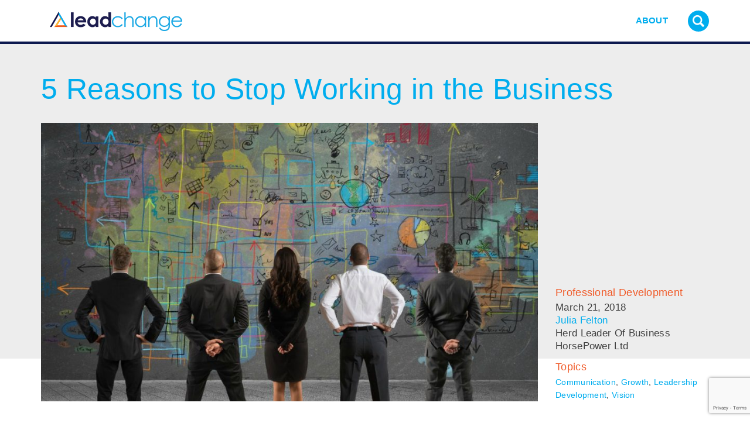

--- FILE ---
content_type: text/html; charset=UTF-8
request_url: https://leadchangegroup.com/5-reasons-stop-working-in-the-business/
body_size: 17484
content:
<!DOCTYPE html>
<html lang="en">
  <head>
    <meta charset="utf-8">
    <meta http-equiv="X-UA-Compatible" content="IE=edge">
    <meta name="viewport" content="width=device-width, initial-scale=1">
    <!-- The above 3 meta tags *must* come first in the head; any other head content must come *after* these tags -->

    
    <link rel="shortcut icon" href="https://leadchangegroup.com/wp-content/themes/leadchange/img/favicon-transparent.ico" type="image/x-icon">

    <link rel="icon" href="https://leadchangegroup.com/wp-content/themes/leadchange/img/favicon-transparent.ico" type="image/x-icon">

		<link href="https://fonts.googleapis.com/css?family=Raleway" rel="stylesheet">

    

      	<style>img:is([sizes="auto" i], [sizes^="auto," i]) { contain-intrinsic-size: 3000px 1500px }</style>
	
		<!-- All in One SEO 4.9.0 - aioseo.com -->
	<meta name="description" content="We’ve all heard the adage, “Stop working in the business and start working on the business.” And yet the reality is that few business leaders really do this, especially in the SME sector. The result is that many businesses get stuck at a certain revenue ceiling because they simply can’t grow. The business leader/owner has" />
	<meta name="robots" content="max-image-preview:large" />
	<meta name="author" content="Julia Felton"/>
	<link rel="canonical" href="https://leadchangegroup.com/5-reasons-stop-working-in-the-business/" />
	<meta name="generator" content="All in One SEO (AIOSEO) 4.9.0" />
		<meta property="og:locale" content="en_US" />
		<meta property="og:site_name" content="Lead Change - Your destination for the latest in leadership." />
		<meta property="og:type" content="article" />
		<meta property="og:title" content="5 Reasons to Stop Working in the Business - Lead Change" />
		<meta property="og:description" content="We’ve all heard the adage, “Stop working in the business and start working on the business.” And yet the reality is that few business leaders really do this, especially in the SME sector. The result is that many businesses get stuck at a certain revenue ceiling because they simply can’t grow. The business leader/owner has" />
		<meta property="og:url" content="https://leadchangegroup.com/5-reasons-stop-working-in-the-business/" />
		<meta property="article:published_time" content="2018-03-21T11:00:31+00:00" />
		<meta property="article:modified_time" content="2018-03-19T14:39:14+00:00" />
		<meta name="twitter:card" content="summary_large_image" />
		<meta name="twitter:title" content="5 Reasons to Stop Working in the Business - Lead Change" />
		<meta name="twitter:description" content="We’ve all heard the adage, “Stop working in the business and start working on the business.” And yet the reality is that few business leaders really do this, especially in the SME sector. The result is that many businesses get stuck at a certain revenue ceiling because they simply can’t grow. The business leader/owner has" />
		<script type="application/ld+json" class="aioseo-schema">
			{"@context":"https:\/\/schema.org","@graph":[{"@type":"BlogPosting","@id":"https:\/\/leadchangegroup.com\/5-reasons-stop-working-in-the-business\/#blogposting","name":"5 Reasons to Stop Working in the Business - Lead Change","headline":"5 Reasons to Stop Working in the Business","author":{"@id":"https:\/\/leadchangegroup.com\/author\/juliafelton\/#author"},"publisher":{"@id":"https:\/\/leadchangegroup.com\/#organization"},"image":{"@type":"ImageObject","url":"https:\/\/leadchangegroup.com\/wp-content\/uploads\/2018\/03\/vision-16x9.jpg","width":1600,"height":900},"datePublished":"2018-03-21T06:00:31-04:00","dateModified":"2018-03-19T09:39:14-04:00","inLanguage":"en-US","mainEntityOfPage":{"@id":"https:\/\/leadchangegroup.com\/5-reasons-stop-working-in-the-business\/#webpage"},"isPartOf":{"@id":"https:\/\/leadchangegroup.com\/5-reasons-stop-working-in-the-business\/#webpage"},"articleSection":"Professional Development, Communication, Growth, Leadership Development, Vision"},{"@type":"BreadcrumbList","@id":"https:\/\/leadchangegroup.com\/5-reasons-stop-working-in-the-business\/#breadcrumblist","itemListElement":[{"@type":"ListItem","@id":"https:\/\/leadchangegroup.com#listItem","position":1,"name":"Home","item":"https:\/\/leadchangegroup.com","nextItem":{"@type":"ListItem","@id":"https:\/\/leadchangegroup.com\/category\/professional-development\/#listItem","name":"Professional Development"}},{"@type":"ListItem","@id":"https:\/\/leadchangegroup.com\/category\/professional-development\/#listItem","position":2,"name":"Professional Development","item":"https:\/\/leadchangegroup.com\/category\/professional-development\/","nextItem":{"@type":"ListItem","@id":"https:\/\/leadchangegroup.com\/5-reasons-stop-working-in-the-business\/#listItem","name":"5 Reasons to Stop Working in the Business"},"previousItem":{"@type":"ListItem","@id":"https:\/\/leadchangegroup.com#listItem","name":"Home"}},{"@type":"ListItem","@id":"https:\/\/leadchangegroup.com\/5-reasons-stop-working-in-the-business\/#listItem","position":3,"name":"5 Reasons to Stop Working in the Business","previousItem":{"@type":"ListItem","@id":"https:\/\/leadchangegroup.com\/category\/professional-development\/#listItem","name":"Professional Development"}}]},{"@type":"Organization","@id":"https:\/\/leadchangegroup.com\/#organization","name":"Lead Change","description":"Your destination for the latest in leadership.","url":"https:\/\/leadchangegroup.com\/"},{"@type":"Person","@id":"https:\/\/leadchangegroup.com\/author\/juliafelton\/#author","url":"https:\/\/leadchangegroup.com\/author\/juliafelton\/","name":"Julia Felton","image":{"@type":"ImageObject","@id":"https:\/\/leadchangegroup.com\/5-reasons-stop-working-in-the-business\/#authorImage","url":"https:\/\/leadchangegroup.com\/wp-content\/uploads\/2017\/10\/JF-400px-1-150x150.png","width":96,"height":96,"caption":"Julia Felton"}},{"@type":"WebPage","@id":"https:\/\/leadchangegroup.com\/5-reasons-stop-working-in-the-business\/#webpage","url":"https:\/\/leadchangegroup.com\/5-reasons-stop-working-in-the-business\/","name":"5 Reasons to Stop Working in the Business - Lead Change","description":"We\u2019ve all heard the adage, \u201cStop working in the business and start working on the business.\u201d And yet the reality is that few business leaders really do this, especially in the SME sector. The result is that many businesses get stuck at a certain revenue ceiling because they simply can\u2019t grow. The business leader\/owner has","inLanguage":"en-US","isPartOf":{"@id":"https:\/\/leadchangegroup.com\/#website"},"breadcrumb":{"@id":"https:\/\/leadchangegroup.com\/5-reasons-stop-working-in-the-business\/#breadcrumblist"},"author":{"@id":"https:\/\/leadchangegroup.com\/author\/juliafelton\/#author"},"creator":{"@id":"https:\/\/leadchangegroup.com\/author\/juliafelton\/#author"},"image":{"@type":"ImageObject","url":"https:\/\/leadchangegroup.com\/wp-content\/uploads\/2018\/03\/vision-16x9.jpg","@id":"https:\/\/leadchangegroup.com\/5-reasons-stop-working-in-the-business\/#mainImage","width":1600,"height":900},"primaryImageOfPage":{"@id":"https:\/\/leadchangegroup.com\/5-reasons-stop-working-in-the-business\/#mainImage"},"datePublished":"2018-03-21T06:00:31-04:00","dateModified":"2018-03-19T09:39:14-04:00"},{"@type":"WebSite","@id":"https:\/\/leadchangegroup.com\/#website","url":"https:\/\/leadchangegroup.com\/","name":"Lead Change","description":"Your destination for the latest in leadership.","inLanguage":"en-US","publisher":{"@id":"https:\/\/leadchangegroup.com\/#organization"}}]}
		</script>
		<!-- All in One SEO -->


	<!-- This site is optimized with the Yoast SEO plugin v26.3 - https://yoast.com/wordpress/plugins/seo/ -->
	<title>5 Reasons to Stop Working in the Business - Lead Change</title>
	<meta name="description" content="“Stop working in the business and start working on the business” and yet the reality is that few business leaders really do this, especially in the SME sector. The result is that many businesses get stuck at a certain revenue ceiling because they simply can’t grow." />
	<link rel="canonical" href="https://leadchangegroup.com/5-reasons-stop-working-in-the-business/" />
	<meta property="og:locale" content="en_US" />
	<meta property="og:type" content="article" />
	<meta property="og:title" content="5 Reasons to Stop Working in the Business - Lead Change" />
	<meta property="og:description" content="“Stop working in the business and start working on the business” and yet the reality is that few business leaders really do this, especially in the SME sector. The result is that many businesses get stuck at a certain revenue ceiling because they simply can’t grow." />
	<meta property="og:url" content="https://leadchangegroup.com/5-reasons-stop-working-in-the-business/" />
	<meta property="og:site_name" content="Lead Change" />
	<meta property="article:published_time" content="2018-03-21T11:00:31+00:00" />
	<meta property="og:image" content="https://leadchangegroup.com/wp-content/uploads/2018/03/vision-16x9.jpg" />
	<meta property="og:image:width" content="1600" />
	<meta property="og:image:height" content="900" />
	<meta property="og:image:type" content="image/jpeg" />
	<meta name="author" content="Julia Felton" />
	<meta name="twitter:card" content="summary_large_image" />
	<meta name="twitter:label1" content="Written by" />
	<meta name="twitter:data1" content="Julia Felton" />
	<meta name="twitter:label2" content="Est. reading time" />
	<meta name="twitter:data2" content="3 minutes" />
	<script type="application/ld+json" class="yoast-schema-graph">{"@context":"https://schema.org","@graph":[{"@type":"Article","@id":"https://leadchangegroup.com/5-reasons-stop-working-in-the-business/#article","isPartOf":{"@id":"https://leadchangegroup.com/5-reasons-stop-working-in-the-business/"},"author":{"name":"Julia Felton","@id":"https://leadchangegroup.com/#/schema/person/4b3fc4db5ddb4b8c6472d1ddf4b361a5"},"headline":"5 Reasons to Stop Working in the Business","datePublished":"2018-03-21T11:00:31+00:00","mainEntityOfPage":{"@id":"https://leadchangegroup.com/5-reasons-stop-working-in-the-business/"},"wordCount":688,"commentCount":0,"publisher":{"@id":"https://leadchangegroup.com/#organization"},"image":{"@id":"https://leadchangegroup.com/5-reasons-stop-working-in-the-business/#primaryimage"},"thumbnailUrl":"https://leadchangegroup.com/wp-content/uploads/2018/03/vision-16x9.jpg","keywords":["Communication","Growth","Leadership Development","Vision"],"articleSection":["Professional Development"],"inLanguage":"en-US","potentialAction":[{"@type":"CommentAction","name":"Comment","target":["https://leadchangegroup.com/5-reasons-stop-working-in-the-business/#respond"]}]},{"@type":"WebPage","@id":"https://leadchangegroup.com/5-reasons-stop-working-in-the-business/","url":"https://leadchangegroup.com/5-reasons-stop-working-in-the-business/","name":"5 Reasons to Stop Working in the Business - Lead Change","isPartOf":{"@id":"https://leadchangegroup.com/#website"},"primaryImageOfPage":{"@id":"https://leadchangegroup.com/5-reasons-stop-working-in-the-business/#primaryimage"},"image":{"@id":"https://leadchangegroup.com/5-reasons-stop-working-in-the-business/#primaryimage"},"thumbnailUrl":"https://leadchangegroup.com/wp-content/uploads/2018/03/vision-16x9.jpg","datePublished":"2018-03-21T11:00:31+00:00","description":"“Stop working in the business and start working on the business” and yet the reality is that few business leaders really do this, especially in the SME sector. The result is that many businesses get stuck at a certain revenue ceiling because they simply can’t grow.","breadcrumb":{"@id":"https://leadchangegroup.com/5-reasons-stop-working-in-the-business/#breadcrumb"},"inLanguage":"en-US","potentialAction":[{"@type":"ReadAction","target":["https://leadchangegroup.com/5-reasons-stop-working-in-the-business/"]}]},{"@type":"ImageObject","inLanguage":"en-US","@id":"https://leadchangegroup.com/5-reasons-stop-working-in-the-business/#primaryimage","url":"https://leadchangegroup.com/wp-content/uploads/2018/03/vision-16x9.jpg","contentUrl":"https://leadchangegroup.com/wp-content/uploads/2018/03/vision-16x9.jpg","width":"1600","height":"900"},{"@type":"BreadcrumbList","@id":"https://leadchangegroup.com/5-reasons-stop-working-in-the-business/#breadcrumb","itemListElement":[{"@type":"ListItem","position":1,"name":"Home","item":"https://leadchangegroup.com/"},{"@type":"ListItem","position":2,"name":"5 Reasons to Stop Working in the Business"}]},{"@type":"WebSite","@id":"https://leadchangegroup.com/#website","url":"https://leadchangegroup.com/","name":"Lead Change","description":"Your destination for the latest in leadership.","publisher":{"@id":"https://leadchangegroup.com/#organization"},"potentialAction":[{"@type":"SearchAction","target":{"@type":"EntryPoint","urlTemplate":"https://leadchangegroup.com/?s={search_term_string}"},"query-input":{"@type":"PropertyValueSpecification","valueRequired":true,"valueName":"search_term_string"}}],"inLanguage":"en-US"},{"@type":"Organization","@id":"https://leadchangegroup.com/#organization","name":"Weaving Influence","url":"https://leadchangegroup.com/","logo":{"@type":"ImageObject","inLanguage":"en-US","@id":"https://leadchangegroup.com/#/schema/logo/image/","url":"https://leadchangegroup.com/wp-content/uploads/2017/10/WI-Image.png","contentUrl":"https://leadchangegroup.com/wp-content/uploads/2017/10/WI-Image.png","width":370,"height":200,"caption":"Weaving Influence"},"image":{"@id":"https://leadchangegroup.com/#/schema/logo/image/"}},{"@type":"Person","@id":"https://leadchangegroup.com/#/schema/person/4b3fc4db5ddb4b8c6472d1ddf4b361a5","name":"Julia Felton","image":{"@type":"ImageObject","inLanguage":"en-US","@id":"https://leadchangegroup.com/#/schema/person/image/","url":"https://leadchangegroup.com/wp-content/uploads/2017/10/JF-400px-1-150x150.png","contentUrl":"https://leadchangegroup.com/wp-content/uploads/2017/10/JF-400px-1-150x150.png","caption":"Julia Felton"},"description":"Julia Felton is a change catalyst and leadership development specialist with a proven track record over 10 years of developing high performance leaders and teams. She specialises in creating and delivering experiential leadership development programmes for clients in both the public and private sector. She combines this with her 15 years of corporate experience as a business transformation consultant, to deliver innovative solutions where the systems and processes support the team’s effectiveness rather than hamper it.","sameAs":["http://www.businesshorsepower.com"],"url":"https://leadchangegroup.com/author/juliafelton/"}]}</script>
	<!-- / Yoast SEO plugin. -->


<link rel='dns-prefetch' href='//www.google.com' />
<link rel='dns-prefetch' href='//maxcdn.bootstrapcdn.com' />
<link rel="alternate" type="application/rss+xml" title="Lead Change &raquo; Feed" href="https://leadchangegroup.com/feed/" />
<link rel="alternate" type="application/rss+xml" title="Lead Change &raquo; Comments Feed" href="https://leadchangegroup.com/comments/feed/" />
<link rel="alternate" type="application/rss+xml" title="Lead Change &raquo; 5 Reasons to Stop Working in the Business Comments Feed" href="https://leadchangegroup.com/5-reasons-stop-working-in-the-business/feed/" />
		<!-- This site uses the Google Analytics by MonsterInsights plugin v9.9.0 - Using Analytics tracking - https://www.monsterinsights.com/ -->
							<script src="//www.googletagmanager.com/gtag/js?id=G-S9GG9878FP"  data-cfasync="false" data-wpfc-render="false" type="text/javascript" async></script>
			<script data-cfasync="false" data-wpfc-render="false" type="text/javascript">
				var mi_version = '9.9.0';
				var mi_track_user = true;
				var mi_no_track_reason = '';
								var MonsterInsightsDefaultLocations = {"page_location":"https:\/\/leadchangegroup.com\/5-reasons-stop-working-in-the-business\/"};
								if ( typeof MonsterInsightsPrivacyGuardFilter === 'function' ) {
					var MonsterInsightsLocations = (typeof MonsterInsightsExcludeQuery === 'object') ? MonsterInsightsPrivacyGuardFilter( MonsterInsightsExcludeQuery ) : MonsterInsightsPrivacyGuardFilter( MonsterInsightsDefaultLocations );
				} else {
					var MonsterInsightsLocations = (typeof MonsterInsightsExcludeQuery === 'object') ? MonsterInsightsExcludeQuery : MonsterInsightsDefaultLocations;
				}

								var disableStrs = [
										'ga-disable-G-S9GG9878FP',
									];

				/* Function to detect opted out users */
				function __gtagTrackerIsOptedOut() {
					for (var index = 0; index < disableStrs.length; index++) {
						if (document.cookie.indexOf(disableStrs[index] + '=true') > -1) {
							return true;
						}
					}

					return false;
				}

				/* Disable tracking if the opt-out cookie exists. */
				if (__gtagTrackerIsOptedOut()) {
					for (var index = 0; index < disableStrs.length; index++) {
						window[disableStrs[index]] = true;
					}
				}

				/* Opt-out function */
				function __gtagTrackerOptout() {
					for (var index = 0; index < disableStrs.length; index++) {
						document.cookie = disableStrs[index] + '=true; expires=Thu, 31 Dec 2099 23:59:59 UTC; path=/';
						window[disableStrs[index]] = true;
					}
				}

				if ('undefined' === typeof gaOptout) {
					function gaOptout() {
						__gtagTrackerOptout();
					}
				}
								window.dataLayer = window.dataLayer || [];

				window.MonsterInsightsDualTracker = {
					helpers: {},
					trackers: {},
				};
				if (mi_track_user) {
					function __gtagDataLayer() {
						dataLayer.push(arguments);
					}

					function __gtagTracker(type, name, parameters) {
						if (!parameters) {
							parameters = {};
						}

						if (parameters.send_to) {
							__gtagDataLayer.apply(null, arguments);
							return;
						}

						if (type === 'event') {
														parameters.send_to = monsterinsights_frontend.v4_id;
							var hookName = name;
							if (typeof parameters['event_category'] !== 'undefined') {
								hookName = parameters['event_category'] + ':' + name;
							}

							if (typeof MonsterInsightsDualTracker.trackers[hookName] !== 'undefined') {
								MonsterInsightsDualTracker.trackers[hookName](parameters);
							} else {
								__gtagDataLayer('event', name, parameters);
							}
							
						} else {
							__gtagDataLayer.apply(null, arguments);
						}
					}

					__gtagTracker('js', new Date());
					__gtagTracker('set', {
						'developer_id.dZGIzZG': true,
											});
					if ( MonsterInsightsLocations.page_location ) {
						__gtagTracker('set', MonsterInsightsLocations);
					}
										__gtagTracker('config', 'G-S9GG9878FP', {"forceSSL":"true"} );
										window.gtag = __gtagTracker;										(function () {
						/* https://developers.google.com/analytics/devguides/collection/analyticsjs/ */
						/* ga and __gaTracker compatibility shim. */
						var noopfn = function () {
							return null;
						};
						var newtracker = function () {
							return new Tracker();
						};
						var Tracker = function () {
							return null;
						};
						var p = Tracker.prototype;
						p.get = noopfn;
						p.set = noopfn;
						p.send = function () {
							var args = Array.prototype.slice.call(arguments);
							args.unshift('send');
							__gaTracker.apply(null, args);
						};
						var __gaTracker = function () {
							var len = arguments.length;
							if (len === 0) {
								return;
							}
							var f = arguments[len - 1];
							if (typeof f !== 'object' || f === null || typeof f.hitCallback !== 'function') {
								if ('send' === arguments[0]) {
									var hitConverted, hitObject = false, action;
									if ('event' === arguments[1]) {
										if ('undefined' !== typeof arguments[3]) {
											hitObject = {
												'eventAction': arguments[3],
												'eventCategory': arguments[2],
												'eventLabel': arguments[4],
												'value': arguments[5] ? arguments[5] : 1,
											}
										}
									}
									if ('pageview' === arguments[1]) {
										if ('undefined' !== typeof arguments[2]) {
											hitObject = {
												'eventAction': 'page_view',
												'page_path': arguments[2],
											}
										}
									}
									if (typeof arguments[2] === 'object') {
										hitObject = arguments[2];
									}
									if (typeof arguments[5] === 'object') {
										Object.assign(hitObject, arguments[5]);
									}
									if ('undefined' !== typeof arguments[1].hitType) {
										hitObject = arguments[1];
										if ('pageview' === hitObject.hitType) {
											hitObject.eventAction = 'page_view';
										}
									}
									if (hitObject) {
										action = 'timing' === arguments[1].hitType ? 'timing_complete' : hitObject.eventAction;
										hitConverted = mapArgs(hitObject);
										__gtagTracker('event', action, hitConverted);
									}
								}
								return;
							}

							function mapArgs(args) {
								var arg, hit = {};
								var gaMap = {
									'eventCategory': 'event_category',
									'eventAction': 'event_action',
									'eventLabel': 'event_label',
									'eventValue': 'event_value',
									'nonInteraction': 'non_interaction',
									'timingCategory': 'event_category',
									'timingVar': 'name',
									'timingValue': 'value',
									'timingLabel': 'event_label',
									'page': 'page_path',
									'location': 'page_location',
									'title': 'page_title',
									'referrer' : 'page_referrer',
								};
								for (arg in args) {
																		if (!(!args.hasOwnProperty(arg) || !gaMap.hasOwnProperty(arg))) {
										hit[gaMap[arg]] = args[arg];
									} else {
										hit[arg] = args[arg];
									}
								}
								return hit;
							}

							try {
								f.hitCallback();
							} catch (ex) {
							}
						};
						__gaTracker.create = newtracker;
						__gaTracker.getByName = newtracker;
						__gaTracker.getAll = function () {
							return [];
						};
						__gaTracker.remove = noopfn;
						__gaTracker.loaded = true;
						window['__gaTracker'] = __gaTracker;
					})();
									} else {
										console.log("");
					(function () {
						function __gtagTracker() {
							return null;
						}

						window['__gtagTracker'] = __gtagTracker;
						window['gtag'] = __gtagTracker;
					})();
									}
			</script>
			
							<!-- / Google Analytics by MonsterInsights -->
		<script type="text/javascript">
/* <![CDATA[ */
window._wpemojiSettings = {"baseUrl":"https:\/\/s.w.org\/images\/core\/emoji\/16.0.1\/72x72\/","ext":".png","svgUrl":"https:\/\/s.w.org\/images\/core\/emoji\/16.0.1\/svg\/","svgExt":".svg","source":{"concatemoji":"https:\/\/leadchangegroup.com\/wp-includes\/js\/wp-emoji-release.min.js?ver=6d788473bbc7a2a38a81952c0d6a98b0"}};
/*! This file is auto-generated */
!function(s,n){var o,i,e;function c(e){try{var t={supportTests:e,timestamp:(new Date).valueOf()};sessionStorage.setItem(o,JSON.stringify(t))}catch(e){}}function p(e,t,n){e.clearRect(0,0,e.canvas.width,e.canvas.height),e.fillText(t,0,0);var t=new Uint32Array(e.getImageData(0,0,e.canvas.width,e.canvas.height).data),a=(e.clearRect(0,0,e.canvas.width,e.canvas.height),e.fillText(n,0,0),new Uint32Array(e.getImageData(0,0,e.canvas.width,e.canvas.height).data));return t.every(function(e,t){return e===a[t]})}function u(e,t){e.clearRect(0,0,e.canvas.width,e.canvas.height),e.fillText(t,0,0);for(var n=e.getImageData(16,16,1,1),a=0;a<n.data.length;a++)if(0!==n.data[a])return!1;return!0}function f(e,t,n,a){switch(t){case"flag":return n(e,"\ud83c\udff3\ufe0f\u200d\u26a7\ufe0f","\ud83c\udff3\ufe0f\u200b\u26a7\ufe0f")?!1:!n(e,"\ud83c\udde8\ud83c\uddf6","\ud83c\udde8\u200b\ud83c\uddf6")&&!n(e,"\ud83c\udff4\udb40\udc67\udb40\udc62\udb40\udc65\udb40\udc6e\udb40\udc67\udb40\udc7f","\ud83c\udff4\u200b\udb40\udc67\u200b\udb40\udc62\u200b\udb40\udc65\u200b\udb40\udc6e\u200b\udb40\udc67\u200b\udb40\udc7f");case"emoji":return!a(e,"\ud83e\udedf")}return!1}function g(e,t,n,a){var r="undefined"!=typeof WorkerGlobalScope&&self instanceof WorkerGlobalScope?new OffscreenCanvas(300,150):s.createElement("canvas"),o=r.getContext("2d",{willReadFrequently:!0}),i=(o.textBaseline="top",o.font="600 32px Arial",{});return e.forEach(function(e){i[e]=t(o,e,n,a)}),i}function t(e){var t=s.createElement("script");t.src=e,t.defer=!0,s.head.appendChild(t)}"undefined"!=typeof Promise&&(o="wpEmojiSettingsSupports",i=["flag","emoji"],n.supports={everything:!0,everythingExceptFlag:!0},e=new Promise(function(e){s.addEventListener("DOMContentLoaded",e,{once:!0})}),new Promise(function(t){var n=function(){try{var e=JSON.parse(sessionStorage.getItem(o));if("object"==typeof e&&"number"==typeof e.timestamp&&(new Date).valueOf()<e.timestamp+604800&&"object"==typeof e.supportTests)return e.supportTests}catch(e){}return null}();if(!n){if("undefined"!=typeof Worker&&"undefined"!=typeof OffscreenCanvas&&"undefined"!=typeof URL&&URL.createObjectURL&&"undefined"!=typeof Blob)try{var e="postMessage("+g.toString()+"("+[JSON.stringify(i),f.toString(),p.toString(),u.toString()].join(",")+"));",a=new Blob([e],{type:"text/javascript"}),r=new Worker(URL.createObjectURL(a),{name:"wpTestEmojiSupports"});return void(r.onmessage=function(e){c(n=e.data),r.terminate(),t(n)})}catch(e){}c(n=g(i,f,p,u))}t(n)}).then(function(e){for(var t in e)n.supports[t]=e[t],n.supports.everything=n.supports.everything&&n.supports[t],"flag"!==t&&(n.supports.everythingExceptFlag=n.supports.everythingExceptFlag&&n.supports[t]);n.supports.everythingExceptFlag=n.supports.everythingExceptFlag&&!n.supports.flag,n.DOMReady=!1,n.readyCallback=function(){n.DOMReady=!0}}).then(function(){return e}).then(function(){var e;n.supports.everything||(n.readyCallback(),(e=n.source||{}).concatemoji?t(e.concatemoji):e.wpemoji&&e.twemoji&&(t(e.twemoji),t(e.wpemoji)))}))}((window,document),window._wpemojiSettings);
/* ]]> */
</script>
<style id='wp-emoji-styles-inline-css' type='text/css'>

	img.wp-smiley, img.emoji {
		display: inline !important;
		border: none !important;
		box-shadow: none !important;
		height: 1em !important;
		width: 1em !important;
		margin: 0 0.07em !important;
		vertical-align: -0.1em !important;
		background: none !important;
		padding: 0 !important;
	}
</style>
<link rel='stylesheet' id='wp-block-library-css' href='https://leadchangegroup.com/wp-includes/css/dist/block-library/style.min.css?ver=6d788473bbc7a2a38a81952c0d6a98b0' type='text/css' media='all' />
<style id='classic-theme-styles-inline-css' type='text/css'>
/*! This file is auto-generated */
.wp-block-button__link{color:#fff;background-color:#32373c;border-radius:9999px;box-shadow:none;text-decoration:none;padding:calc(.667em + 2px) calc(1.333em + 2px);font-size:1.125em}.wp-block-file__button{background:#32373c;color:#fff;text-decoration:none}
</style>
<link rel='stylesheet' id='aioseo/css/src/vue/standalone/blocks/table-of-contents/global.scss-css' href='https://leadchangegroup.com/wp-content/plugins/all-in-one-seo-pack/dist/Lite/assets/css/table-of-contents/global.e90f6d47.css?ver=4.9.0' type='text/css' media='all' />
<style id='global-styles-inline-css' type='text/css'>
:root{--wp--preset--aspect-ratio--square: 1;--wp--preset--aspect-ratio--4-3: 4/3;--wp--preset--aspect-ratio--3-4: 3/4;--wp--preset--aspect-ratio--3-2: 3/2;--wp--preset--aspect-ratio--2-3: 2/3;--wp--preset--aspect-ratio--16-9: 16/9;--wp--preset--aspect-ratio--9-16: 9/16;--wp--preset--color--black: #000000;--wp--preset--color--cyan-bluish-gray: #abb8c3;--wp--preset--color--white: #ffffff;--wp--preset--color--pale-pink: #f78da7;--wp--preset--color--vivid-red: #cf2e2e;--wp--preset--color--luminous-vivid-orange: #ff6900;--wp--preset--color--luminous-vivid-amber: #fcb900;--wp--preset--color--light-green-cyan: #7bdcb5;--wp--preset--color--vivid-green-cyan: #00d084;--wp--preset--color--pale-cyan-blue: #8ed1fc;--wp--preset--color--vivid-cyan-blue: #0693e3;--wp--preset--color--vivid-purple: #9b51e0;--wp--preset--gradient--vivid-cyan-blue-to-vivid-purple: linear-gradient(135deg,rgba(6,147,227,1) 0%,rgb(155,81,224) 100%);--wp--preset--gradient--light-green-cyan-to-vivid-green-cyan: linear-gradient(135deg,rgb(122,220,180) 0%,rgb(0,208,130) 100%);--wp--preset--gradient--luminous-vivid-amber-to-luminous-vivid-orange: linear-gradient(135deg,rgba(252,185,0,1) 0%,rgba(255,105,0,1) 100%);--wp--preset--gradient--luminous-vivid-orange-to-vivid-red: linear-gradient(135deg,rgba(255,105,0,1) 0%,rgb(207,46,46) 100%);--wp--preset--gradient--very-light-gray-to-cyan-bluish-gray: linear-gradient(135deg,rgb(238,238,238) 0%,rgb(169,184,195) 100%);--wp--preset--gradient--cool-to-warm-spectrum: linear-gradient(135deg,rgb(74,234,220) 0%,rgb(151,120,209) 20%,rgb(207,42,186) 40%,rgb(238,44,130) 60%,rgb(251,105,98) 80%,rgb(254,248,76) 100%);--wp--preset--gradient--blush-light-purple: linear-gradient(135deg,rgb(255,206,236) 0%,rgb(152,150,240) 100%);--wp--preset--gradient--blush-bordeaux: linear-gradient(135deg,rgb(254,205,165) 0%,rgb(254,45,45) 50%,rgb(107,0,62) 100%);--wp--preset--gradient--luminous-dusk: linear-gradient(135deg,rgb(255,203,112) 0%,rgb(199,81,192) 50%,rgb(65,88,208) 100%);--wp--preset--gradient--pale-ocean: linear-gradient(135deg,rgb(255,245,203) 0%,rgb(182,227,212) 50%,rgb(51,167,181) 100%);--wp--preset--gradient--electric-grass: linear-gradient(135deg,rgb(202,248,128) 0%,rgb(113,206,126) 100%);--wp--preset--gradient--midnight: linear-gradient(135deg,rgb(2,3,129) 0%,rgb(40,116,252) 100%);--wp--preset--font-size--small: 13px;--wp--preset--font-size--medium: 20px;--wp--preset--font-size--large: 36px;--wp--preset--font-size--x-large: 42px;--wp--preset--spacing--20: 0.44rem;--wp--preset--spacing--30: 0.67rem;--wp--preset--spacing--40: 1rem;--wp--preset--spacing--50: 1.5rem;--wp--preset--spacing--60: 2.25rem;--wp--preset--spacing--70: 3.38rem;--wp--preset--spacing--80: 5.06rem;--wp--preset--shadow--natural: 6px 6px 9px rgba(0, 0, 0, 0.2);--wp--preset--shadow--deep: 12px 12px 50px rgba(0, 0, 0, 0.4);--wp--preset--shadow--sharp: 6px 6px 0px rgba(0, 0, 0, 0.2);--wp--preset--shadow--outlined: 6px 6px 0px -3px rgba(255, 255, 255, 1), 6px 6px rgba(0, 0, 0, 1);--wp--preset--shadow--crisp: 6px 6px 0px rgba(0, 0, 0, 1);}:where(.is-layout-flex){gap: 0.5em;}:where(.is-layout-grid){gap: 0.5em;}body .is-layout-flex{display: flex;}.is-layout-flex{flex-wrap: wrap;align-items: center;}.is-layout-flex > :is(*, div){margin: 0;}body .is-layout-grid{display: grid;}.is-layout-grid > :is(*, div){margin: 0;}:where(.wp-block-columns.is-layout-flex){gap: 2em;}:where(.wp-block-columns.is-layout-grid){gap: 2em;}:where(.wp-block-post-template.is-layout-flex){gap: 1.25em;}:where(.wp-block-post-template.is-layout-grid){gap: 1.25em;}.has-black-color{color: var(--wp--preset--color--black) !important;}.has-cyan-bluish-gray-color{color: var(--wp--preset--color--cyan-bluish-gray) !important;}.has-white-color{color: var(--wp--preset--color--white) !important;}.has-pale-pink-color{color: var(--wp--preset--color--pale-pink) !important;}.has-vivid-red-color{color: var(--wp--preset--color--vivid-red) !important;}.has-luminous-vivid-orange-color{color: var(--wp--preset--color--luminous-vivid-orange) !important;}.has-luminous-vivid-amber-color{color: var(--wp--preset--color--luminous-vivid-amber) !important;}.has-light-green-cyan-color{color: var(--wp--preset--color--light-green-cyan) !important;}.has-vivid-green-cyan-color{color: var(--wp--preset--color--vivid-green-cyan) !important;}.has-pale-cyan-blue-color{color: var(--wp--preset--color--pale-cyan-blue) !important;}.has-vivid-cyan-blue-color{color: var(--wp--preset--color--vivid-cyan-blue) !important;}.has-vivid-purple-color{color: var(--wp--preset--color--vivid-purple) !important;}.has-black-background-color{background-color: var(--wp--preset--color--black) !important;}.has-cyan-bluish-gray-background-color{background-color: var(--wp--preset--color--cyan-bluish-gray) !important;}.has-white-background-color{background-color: var(--wp--preset--color--white) !important;}.has-pale-pink-background-color{background-color: var(--wp--preset--color--pale-pink) !important;}.has-vivid-red-background-color{background-color: var(--wp--preset--color--vivid-red) !important;}.has-luminous-vivid-orange-background-color{background-color: var(--wp--preset--color--luminous-vivid-orange) !important;}.has-luminous-vivid-amber-background-color{background-color: var(--wp--preset--color--luminous-vivid-amber) !important;}.has-light-green-cyan-background-color{background-color: var(--wp--preset--color--light-green-cyan) !important;}.has-vivid-green-cyan-background-color{background-color: var(--wp--preset--color--vivid-green-cyan) !important;}.has-pale-cyan-blue-background-color{background-color: var(--wp--preset--color--pale-cyan-blue) !important;}.has-vivid-cyan-blue-background-color{background-color: var(--wp--preset--color--vivid-cyan-blue) !important;}.has-vivid-purple-background-color{background-color: var(--wp--preset--color--vivid-purple) !important;}.has-black-border-color{border-color: var(--wp--preset--color--black) !important;}.has-cyan-bluish-gray-border-color{border-color: var(--wp--preset--color--cyan-bluish-gray) !important;}.has-white-border-color{border-color: var(--wp--preset--color--white) !important;}.has-pale-pink-border-color{border-color: var(--wp--preset--color--pale-pink) !important;}.has-vivid-red-border-color{border-color: var(--wp--preset--color--vivid-red) !important;}.has-luminous-vivid-orange-border-color{border-color: var(--wp--preset--color--luminous-vivid-orange) !important;}.has-luminous-vivid-amber-border-color{border-color: var(--wp--preset--color--luminous-vivid-amber) !important;}.has-light-green-cyan-border-color{border-color: var(--wp--preset--color--light-green-cyan) !important;}.has-vivid-green-cyan-border-color{border-color: var(--wp--preset--color--vivid-green-cyan) !important;}.has-pale-cyan-blue-border-color{border-color: var(--wp--preset--color--pale-cyan-blue) !important;}.has-vivid-cyan-blue-border-color{border-color: var(--wp--preset--color--vivid-cyan-blue) !important;}.has-vivid-purple-border-color{border-color: var(--wp--preset--color--vivid-purple) !important;}.has-vivid-cyan-blue-to-vivid-purple-gradient-background{background: var(--wp--preset--gradient--vivid-cyan-blue-to-vivid-purple) !important;}.has-light-green-cyan-to-vivid-green-cyan-gradient-background{background: var(--wp--preset--gradient--light-green-cyan-to-vivid-green-cyan) !important;}.has-luminous-vivid-amber-to-luminous-vivid-orange-gradient-background{background: var(--wp--preset--gradient--luminous-vivid-amber-to-luminous-vivid-orange) !important;}.has-luminous-vivid-orange-to-vivid-red-gradient-background{background: var(--wp--preset--gradient--luminous-vivid-orange-to-vivid-red) !important;}.has-very-light-gray-to-cyan-bluish-gray-gradient-background{background: var(--wp--preset--gradient--very-light-gray-to-cyan-bluish-gray) !important;}.has-cool-to-warm-spectrum-gradient-background{background: var(--wp--preset--gradient--cool-to-warm-spectrum) !important;}.has-blush-light-purple-gradient-background{background: var(--wp--preset--gradient--blush-light-purple) !important;}.has-blush-bordeaux-gradient-background{background: var(--wp--preset--gradient--blush-bordeaux) !important;}.has-luminous-dusk-gradient-background{background: var(--wp--preset--gradient--luminous-dusk) !important;}.has-pale-ocean-gradient-background{background: var(--wp--preset--gradient--pale-ocean) !important;}.has-electric-grass-gradient-background{background: var(--wp--preset--gradient--electric-grass) !important;}.has-midnight-gradient-background{background: var(--wp--preset--gradient--midnight) !important;}.has-small-font-size{font-size: var(--wp--preset--font-size--small) !important;}.has-medium-font-size{font-size: var(--wp--preset--font-size--medium) !important;}.has-large-font-size{font-size: var(--wp--preset--font-size--large) !important;}.has-x-large-font-size{font-size: var(--wp--preset--font-size--x-large) !important;}
:where(.wp-block-post-template.is-layout-flex){gap: 1.25em;}:where(.wp-block-post-template.is-layout-grid){gap: 1.25em;}
:where(.wp-block-columns.is-layout-flex){gap: 2em;}:where(.wp-block-columns.is-layout-grid){gap: 2em;}
:root :where(.wp-block-pullquote){font-size: 1.5em;line-height: 1.6;}
</style>
<link rel='stylesheet' id='contact-form-7-css' href='https://leadchangegroup.com/wp-content/plugins/contact-form-7/includes/css/styles.css?ver=6.1.3' type='text/css' media='all' />
<link rel='stylesheet' id='ctf_styles-css' href='https://leadchangegroup.com/wp-content/plugins/custom-twitter-feeds/css/ctf-styles.min.css?ver=2.3.1' type='text/css' media='all' />
<link rel='stylesheet' id='theme-my-login-css' href='https://leadchangegroup.com/wp-content/plugins/theme-my-login/assets/styles/theme-my-login.min.css?ver=7.1.14' type='text/css' media='all' />
<link rel='stylesheet' id='ppress-frontend-css' href='https://leadchangegroup.com/wp-content/plugins/wp-user-avatar/assets/css/frontend.min.css?ver=4.16.7' type='text/css' media='all' />
<link rel='stylesheet' id='ppress-flatpickr-css' href='https://leadchangegroup.com/wp-content/plugins/wp-user-avatar/assets/flatpickr/flatpickr.min.css?ver=4.16.7' type='text/css' media='all' />
<link rel='stylesheet' id='ppress-select2-css' href='https://leadchangegroup.com/wp-content/plugins/wp-user-avatar/assets/select2/select2.min.css?ver=6d788473bbc7a2a38a81952c0d6a98b0' type='text/css' media='all' />
<link rel='stylesheet' id='bootstrap-css' href='https://maxcdn.bootstrapcdn.com/bootstrap/3.3.7/css/bootstrap.min.css?ver=3.3.7' type='text/css' media='all' />
<link rel='stylesheet' id='slickcss-css' href='https://leadchangegroup.com/wp-content/themes/leadchange/css/slick.css?ver=1.0' type='text/css' media='all' />
<link rel='stylesheet' id='slickthemecss-css' href='https://leadchangegroup.com/wp-content/themes/leadchange/css/slick-theme.css?ver=1.0' type='text/css' media='all' />
<link rel='stylesheet' id='style-css' href='https://leadchangegroup.com/wp-content/themes/leadchange/style.css?ver=2.3.7' type='text/css' media='all' />
<link rel='stylesheet' id='wpgdprc-front-css-css' href='https://leadchangegroup.com/wp-content/plugins/wp-gdpr-compliance/Assets/css/front.css?ver=1651596444' type='text/css' media='all' />
<style id='wpgdprc-front-css-inline-css' type='text/css'>
:root{--wp-gdpr--bar--background-color: #000000;--wp-gdpr--bar--color: #ffffff;--wp-gdpr--button--background-color: #000000;--wp-gdpr--button--background-color--darken: #000000;--wp-gdpr--button--color: #ffffff;}
</style>
<script type="text/javascript" src="https://leadchangegroup.com/wp-content/plugins/google-analytics-for-wordpress/assets/js/frontend-gtag.min.js?ver=9.9.0" id="monsterinsights-frontend-script-js" async="async" data-wp-strategy="async"></script>
<script data-cfasync="false" data-wpfc-render="false" type="text/javascript" id='monsterinsights-frontend-script-js-extra'>/* <![CDATA[ */
var monsterinsights_frontend = {"js_events_tracking":"true","download_extensions":"doc,pdf,ppt,zip,xls,docx,pptx,xlsx","inbound_paths":"[]","home_url":"https:\/\/leadchangegroup.com","hash_tracking":"false","v4_id":"G-S9GG9878FP"};/* ]]> */
</script>
<script type="text/javascript" src="https://leadchangegroup.com/wp-includes/js/jquery/jquery.min.js?ver=3.7.1" id="jquery-core-js"></script>
<script type="text/javascript" src="https://leadchangegroup.com/wp-includes/js/jquery/jquery-migrate.min.js?ver=3.4.1" id="jquery-migrate-js"></script>
<script type="text/javascript" src="https://leadchangegroup.com/wp-content/plugins/wp-user-avatar/assets/flatpickr/flatpickr.min.js?ver=4.16.7" id="ppress-flatpickr-js"></script>
<script type="text/javascript" src="https://leadchangegroup.com/wp-content/plugins/wp-user-avatar/assets/select2/select2.min.js?ver=4.16.7" id="ppress-select2-js"></script>
<script type="text/javascript" id="wpgdprc-front-js-js-extra">
/* <![CDATA[ */
var wpgdprcFront = {"ajaxUrl":"https:\/\/leadchangegroup.com\/wp-admin\/admin-ajax.php","ajaxNonce":"7c47cce717","ajaxArg":"security","pluginPrefix":"wpgdprc","blogId":"1","isMultiSite":"","locale":"en_US","showSignUpModal":"","showFormModal":"","cookieName":"wpgdprc-consent","consentVersion":"","path":"\/","prefix":"wpgdprc"};
/* ]]> */
</script>
<script type="text/javascript" src="https://leadchangegroup.com/wp-content/plugins/wp-gdpr-compliance/Assets/js/front.min.js?ver=1636986534" id="wpgdprc-front-js-js"></script>
<link rel="https://api.w.org/" href="https://leadchangegroup.com/wp-json/" /><link rel="alternate" title="JSON" type="application/json" href="https://leadchangegroup.com/wp-json/wp/v2/posts/35858" /><link rel="alternate" title="oEmbed (JSON)" type="application/json+oembed" href="https://leadchangegroup.com/wp-json/oembed/1.0/embed?url=https%3A%2F%2Fleadchangegroup.com%2F5-reasons-stop-working-in-the-business%2F" />
<link rel="alternate" title="oEmbed (XML)" type="text/xml+oembed" href="https://leadchangegroup.com/wp-json/oembed/1.0/embed?url=https%3A%2F%2Fleadchangegroup.com%2F5-reasons-stop-working-in-the-business%2F&#038;format=xml" />
        <style>

        </style>
        		<style type="text/css" id="wp-custom-css">
			.carousel-inner>.item>a>img, .carousel-inner>.item>img, .img-responsive, .thumbnail a>img, .thumbnail>img {
    display: block;
    max-width: 100%;
    height: auto;
    margin-right: auto;
    margin-left: auto;
}


#blogSliderContainer #blogSlider .item .featured-img-container img.feature-image {
    width: 70%;
}
div#commentsection {
    width: 100%;
    padding: 50px;
}
@media all and (min-width:1001px) {
div#commentsection input {
    border: 1px solid #DFDFDF;
    border-radius: 4px;
    padding: 10px 5px;
    width: 380px;
    height: initial!important;
    line-height: 1.1em;
}
div#commentsection textarea {width:380px; height:200px;
 border: 1px solid #DFDFDF;}

	div#commentsection label {
	margin: 0 20px 0 0; width:16%;
    vertical-align: top;
}
div#commentsection div {
	margin:15px 0;
}
div#commentsection input[type=submit] {
	background:#00adee;
	color:#fff;
    margin-left: 206px;
}
}		</style>
		


      <meta property='og:title' content="5 Reasons to Stop Working in the Business - Lead Change" />

      <meta property='og:image' content='https://leadchangegroup.com/wp-content/uploads/2018/03/vision-16x9-1140x376.jpg"  />

    <!-- HTML5 shim and Respond.js for IE8 support of HTML5 elements and media queries -->
    <!-- WARNING: Respond.js doesn't work if you view the page via file:// -->
    <!--[if lt IE 9]>
      <script src="https://oss.maxcdn.com/html5shiv/3.7.3/html5shiv.min.js"></script>
      <script src="https://oss.maxcdn.com/respond/1.4.2/respond.min.js"></script>
    <![endif]-->

      <script>

  		(function(i,s,o,g,r,a,m){i['GoogleAnalyticsObject']=r;i[r]=i[r]||function(){

  		(i[r].q=i[r].q||[]).push(arguments)},i[r].l=1*new Date();a=s.createElement(o),

  		m=s.getElementsByTagName(o)[0];a.async=1;a.src=g;m.parentNode.insertBefore(a,m)

  		})(window, document, 'script', 'https://www.google-analytics.com/analytics.js', 'ga');

  		ga('create', 'UA-55332219-1', 'auto');

  		ga('send', 'pageview');

      </script>
    
</head>

<body data-rsssl=1  id="5-reasons-to-stop-working-in-the-business-page" class="wp-singular post-template-default single single-post postid-35858 single-format-standard wp-theme-leadchange">
	
		
	
    <header>
      <nav class="nav navbar-default">
        <div class="container">
            <div class="navbar-header">
              <a class="navbar-brand" href="https://leadchangegroup.com" title="Lead Change">
                <img alt="Lead Change" src="https://leadchangegroup.com/wp-content/themes/leadchange/img/logo.png">
              </a>

              <button type="button" class="navbar-toggle collapsed" data-toggle="collapse" data-target="#main-nav" aria-expanded="false">
                <span class="sr-only">Toggle navigation</span>
                <span class="icon-bar"></span>
                <span class="icon-bar"></span>
                <span class="icon-bar"></span>
              </button>
            </div>

            <div id="main-nav" class="collapse navbar-collapse"><ul id="menu-main" class="nav navbar-nav navbar-right"><li id="menu-item-16" class="menu-item menu-item-type-post_type menu-item-object-page menu-item-16"><a title="About" href="https://leadchangegroup.com/about/">About</a></li>
</ul></div>            
            <div id="searchContainer">
                <div id="search">
                    <div id="search-icon"></div>
                    <form action="/" method="get">
                        <input type="text" id="search-text" class="form-control" name="s" />
                    </form>
                </div>
            </div>
        </div>
      </nav>
    </header>

<section id="post">
    <div class="post-heading-background"></div>

    <div class="post-content">
        <div class="container">
            <div class="inner-content-wrap">
                <div id="post-35858">

                    <div class="post-heading-background"></div>

                    <h1>
                        5 Reasons to Stop Working in the Business                    </h1>

                    
                    <div class="row">
                        <div class="col-xs-12 col-sm-9 bottom-column">
                                                        <img class="feature-image img-responsive" src="https://leadchangegroup.com/wp-content/uploads/2018/03/vision-16x9-954x535.jpg" />
                                                    </div>
                        <div class="col-xs-12 col-sm-3 bottom-column">
                            <div class="post-info">
                                <div class="category-info">
                                    <h4>
                                                                                                                                                                                                        Professional Development                                    </h4>
                                    <p>
                                        <strong>
                                            March 21, 2018                                            <br />
                                            <a href="https://leadchangegroup.com/author/juliafelton/">
                                                Julia Felton                                            </a>
                                            <br/>
                                            Herd Leader Of Business HorsePower Ltd                                        </strong>
                                    </p>
                                </div>
                                                                                                <h4>Topics</h4>
                                <a href="https://leadchangegroup.com/tag/communication/">Communication</a>, <a href="https://leadchangegroup.com/tag/growth/">Growth</a>, <a href="https://leadchangegroup.com/tag/leadership-development/">Leadership Development</a>, <a href="https://leadchangegroup.com/tag/vision/">Vision</a>                                                                                            </div>
                        </div>
                    </div>

                    <div id="blogContent" class="row">
	                    <div class="col-xs-12 col-sm-9">
                        	<p>We’ve all heard the adage, “Stop working in the business and start working on the business.” And yet the reality is that few business leaders really do this, especially in the SME sector. The result is that many businesses get stuck at a certain revenue ceiling because they simply can’t grow. The business leader/owner has become a bottleneck in the business. This causes operational flows to slow down and, in the worst case, stop altogether.</p>
<p>Some recent research conducted by Haines Watts, a UK accountancy firm, of 500 UK SME’s revealed that,</p>
<blockquote>
<h4>“Forty-two percent of UK SME owners believe that their business couldn’t survive more than a single week without them at the helm.”</h4>
</blockquote>
<p>Imagine what pressure that puts on the business leader just simply to keep things going. Having time to take any vacation days, well that simply doesn’t figure into the equation. And yet, when business leaders step away, even for just a few days, from the daily business operations, they come back renewed, re-energized, and with a new perspective on business issues.</p>
<h4><span style="color: #333399;"><strong>Here are five reasons for this very serious business challenge:</strong></span></h4>
<h5><strong>1) Lack of Shared Vision</strong></h5>
<p>Business leaders are poor at articulating clearly their vision for the business. As such, their teams are not on the same page when it comes to the strategic growth plan. These divergent views cause silos to emerge, and create team disengagement. The team members, who could massively drive the business forward, are not engaged. They don’t believe they can contribute to the success of the business.</p>
<h5><strong>2) Poor Planning</strong></h5>
<p>The research revealed that 84% of business owners are only able to spend between 1-10% of their working week planning for the future. In contrast, business leaders who are able to step back and focus predominantly on planning are more than twice as likely to run fast growth businesses (annual growth greater than 15%).</p>
<p>This is the typical chicken and egg situation. The business leader doesn’t feel that they have time to plan, and yet without creating a robust, well thought-out plan, no one else can navigate the business, as they don’t know where they are heading.</p>
<h5><strong>3) Lack of Trust</strong></h5>
<p>Only 60% of business leaders believe that they have the full support of their management team. As a result, many business leaders simply don’t trust their team to deliver. Whether this is a perception built on ego – no one can do this as well as me – or a genuine concern, the reality is the same. The business leader doesn’t share vital information with team members, and so they feel dis-empowered to do their role.</p>
<h5><strong>4) Lack of Communication</strong></h5>
<p>The problem of a lack of trust is compounded by poor communication. Fifty-two percent of business owners find themselves hiding their concerns from their teams because they are worried about showing vulnerability. Yet we know that being able to display vulnerability is a key skill of a leader; and if the business leader cannot articulate their concerns to their management teams, then there is no transparency and courageous conversations fail to occur.</p>
<h5><strong>5) Lack of a Growth Mindset</strong></h5>
<p>For an SME business, there is a very real need to focus on sales if the business is to grow. Many management teams lack the skill-set to help the business leader grow the business. The research revealed that 53% of management teams have never helped grow a business prior to the one they now work in today. This is because, in larger organizations, there are specific functions dedicated to sales. In a smaller business, every single team member needs to be a brand ambassador actively promoting and selling the business at every opportunity</p>
<p>Given that SME sector is the powerhouse of economic growth across the world, it is imperative that we help these business leaders elevate themselves out of the day-to-day operations so that they can become more strategic about their growth. Only by doing so will they be able to fully leverage the power of their teams, and create a more engaged workforce that delivers more productivity and profitability to fuel business growth.</p>
						</div>
	                    <div class="col-xs-12 col-sm-3">
		                    
<!-- Custom Twitter Feeds by Smash Balloon -->
<div id="ctf" class=" ctf ctf-type-hashtag ctf-rebranded ctf-feed-1  ctf-styles ctf-list ctf-regular-style ctf-no-duplicates"   data-ctfshortcode="{&quot;feed&quot;:1}"   data-ctfdisablelinks="false" data-ctflinktextcolor="#" data-header-size="small" data-feedid="1" data-postid="35858"  data-feed="1" data-ctfintents="1"  data-ctfneeded="5">
            <div id="ctf" class="ctf">
            <div class="ctf-error">
                <div class="ctf-error-user">
					Twitter feed is not available at the moment.                </div>
            </div>
        </div>
		    <div class="ctf-tweets">
   		    </div>
    
</div>
	                    </div>
                    </div>

                    
                </div>
            </div>
        </div>
    </div>
</section>

<section class="about-author">
    <div class="container">
        <div class="inner-content-wrap">
            <div class="author">
                <div class="author-img">
                    <img src="https://leadchangegroup.com/wp-content/uploads/2017/10/JF-400px-1-150x150.png" class="img-responsive bio-medium-image" />
                </div>
                <div class="author-info">
                    <h3>
                        Julia Felton                    </h3>
                    <p>
                        Julia Felton is a change catalyst and leadership development specialist with a proven track record over 10 years of developing high performance leaders and teams. She specialises in creating and delivering experiential leadership development programmes for clients in both the public and private sector. She combines this with her 15 years of corporate experience as a business transformation consultant, to deliver innovative solutions where the systems and processes support the team’s effectiveness rather than hamper it.                    </p>
                    <p>
                        <a href="https://leadchangegroup.com/author/juliafelton/">More from this author &raquo;</a>
                    </p>

																														<div class="social-icons contributor-social-icons">
																							<p class="social-icons-website"><a class="website" href="http://www.businesshorsepower.com" target="_blank">www.businesshorsepower.com</a></p>
																																					<a class="social-icon facebook" href="http://www.businesshorsepower.com" target="_blank"></a>
																																							<a class="social-icon twitter" href="http://www.twitter.com/julia_felton" target="_blank"></a>
																																							<a class="social-icon linkedin" href="http://www.linkedin.com/in/juliafelton" target="_blank"></a>
																																															</div>
										 
                </div>
            </div>
        </div>
    </div>
</section>
<div id="commentsection"><div class="container">


			<!-- If comments are open, but there are no comments. -->

	 	


<div id="respond">

	<h2>Leave a Reply</h2>

	<div class="cancel-comment-reply">
		<a rel="nofollow" id="cancel-comment-reply-link" href="/5-reasons-stop-working-in-the-business/#respond" style="display:none;">Click here to cancel reply.</a>	</div>

	
	<form action="https://leadchangegroup.com/wp-comments-post.php" method="post" id="commentform">

		
			<div>
			    <label for="author">Name (required)</label>
				<input type="text" name="author" id="author" value="" size="22" tabindex="1" aria-required='true' />
				
			</div>

			<div>
			    <label for="email">Mail (required)</label>
				<input type="text" name="email" id="email" value="" size="22" tabindex="2" aria-required='true' />
				
			</div>

			<div>
				<label for="url">Website</label>
				<input type="text" name="url" id="url" value="" size="22" tabindex="3" />
				
			</div>

		
		<!--<p>You can use these tags: <code>&lt;a href=&quot;&quot; title=&quot;&quot;&gt; &lt;abbr title=&quot;&quot;&gt; &lt;acronym title=&quot;&quot;&gt; &lt;b&gt; &lt;blockquote cite=&quot;&quot;&gt; &lt;cite&gt; &lt;code&gt; &lt;del datetime=&quot;&quot;&gt; &lt;em&gt; &lt;i&gt; &lt;q cite=&quot;&quot;&gt; &lt;s&gt; &lt;strike&gt; &lt;strong&gt; </code></p>-->

		<div>
		    <label for="url">Comments</label>
			<textarea name="comment" id="comment" cols="58" rows="10" tabindex="4"></textarea>
		</div>

		<div>
			<input name="submit" type="submit" id="submit" tabindex="5" value="Submit Comment" />
			<input type='hidden' name='comment_post_ID' value='35858' id='comment_post_ID' />
<input type='hidden' name='comment_parent' id='comment_parent' value='0' />
		</div>
		
		<p style="display: none;"><input type="hidden" id="akismet_comment_nonce" name="akismet_comment_nonce" value="9b366deb6b" /></p><p style="display: none !important;" class="akismet-fields-container" data-prefix="ak_"><label>&#916;<textarea name="ak_hp_textarea" cols="45" rows="8" maxlength="100"></textarea></label><input type="hidden" id="ak_js_1" name="ak_js" value="212"/><script>document.getElementById( "ak_js_1" ).setAttribute( "value", ( new Date() ).getTime() );</script></p>
	</form>

		
</div>

</div></div>
<section class="article-cta mailing-cta Blue">
    <div class="container">
        <div class="inner-content-wrap">
            <div class="row">
                <div class="col-lg-3 col-sm-3 col-xs-12">
                    <h4>Share this article</h4>
                    <div class="share-links social-icons">
                        <a class="social-icon share-link facebook" href="https://www.facebook.com/sharer/sharer.php?u=https%3A%2F%2Fleadchangegroup.com%2F5-reasons-stop-working-in-the-business%2F" target="_blank"></a>
                        <a class="social-icon share-link twitter" href="https://twitter.com/home?status=https%3A%2F%2Fleadchangegroup.com%2F5-reasons-stop-working-in-the-business%2F"></a>
                        <a class="social-icon share-link linkedin" href="https://www.linkedin.com/shareArticle?mini=true&url=https%3A%2F%2Fleadchangegroup.com%2F5-reasons-stop-working-in-the-business%2F&title=5+Reasons+to+Stop+Working+in+the+Business"></a>
                        <a class="social-icon share-link email" href="mailto:?subject=Check out this article from The Lead Change Group&body=https%3A%2F%2Fleadchangegroup.com%2F5-reasons-stop-working-in-the-business%2F"></a>
                    </div>
                </div>
                <div class="col-lg-5 col-sm-4 col-xs-12">
                    <h2>
                        Want articles like this delivered to your inbox?
                    </h2>
                </div>
                <div class="col-lg-4 col-sm-5 col-xs-12">
                    <p>
                        Join our mailing list &amp; get updates via email
                    </p>
                    <p>
                        <div class="form-inline">
                            
<div class="wpcf7 no-js" id="wpcf7-f135-o1" lang="en-NZ" dir="ltr" data-wpcf7-id="135">
<div class="screen-reader-response"><p role="status" aria-live="polite" aria-atomic="true"></p> <ul></ul></div>
<form action="/5-reasons-stop-working-in-the-business/#wpcf7-f135-o1" method="post" class="wpcf7-form init" aria-label="Contact form" novalidate="novalidate" data-status="init">
<fieldset class="hidden-fields-container"><input type="hidden" name="_wpcf7" value="135" /><input type="hidden" name="_wpcf7_version" value="6.1.3" /><input type="hidden" name="_wpcf7_locale" value="en_NZ" /><input type="hidden" name="_wpcf7_unit_tag" value="wpcf7-f135-o1" /><input type="hidden" name="_wpcf7_container_post" value="0" /><input type="hidden" name="_wpcf7_posted_data_hash" value="" /><input type="hidden" name="_wpcf7_recaptcha_response" value="" />
</fieldset>
<div class="row">
	<div class="col-xs-7">
		<p><span class="wpcf7-form-control-wrap" data-name="email"><input size="40" maxlength="400" class="wpcf7-form-control wpcf7-text wpcf7-validates-as-required form-control" aria-required="true" aria-invalid="false" placeholder="Email address" value="" type="text" name="email" /></span>
		</p>
	</div>
	<div class="col-xs-5">
		<p><input class="wpcf7-form-control wpcf7-submit has-spinner" type="submit" value="SUBMIT" />
		</p>
	</div>
</div>
<div class="row subscribe-row">
	<div class="col-xs-12">
		<p><span class="wpcf7-form-control-wrap" data-name="subscribe"><span class="wpcf7-form-control wpcf7-checkbox form-control"><span class="wpcf7-list-item first"><span class="wpcf7-list-item-label">Weekly Digest</span><input type="checkbox" name="subscribe[]" value="Weekly Digest" checked="checked" /></span><span class="wpcf7-list-item last"><span class="wpcf7-list-item-label">Monthly Newsletter</span><input type="checkbox" name="subscribe[]" value="Monthly Newsletter" checked="checked" /></span></span></span>
		</p>
	</div>
</div>
<div class="recaptcha-container">

</div><p style="display: none !important;" class="akismet-fields-container" data-prefix="_wpcf7_ak_"><label>&#916;<textarea name="_wpcf7_ak_hp_textarea" cols="45" rows="8" maxlength="100"></textarea></label><input type="hidden" id="ak_js_2" name="_wpcf7_ak_js" value="16"/><script>document.getElementById( "ak_js_2" ).setAttribute( "value", ( new Date() ).getTime() );</script></p><div class="wpcf7-response-output" aria-hidden="true"></div>
</form>
</div>
                        </div>
                    </p>
                </div>
            </div>
        </div>
    </div>
</section>


<section class="more-articles">
    <div class="container">
        <div class="inner-content-wrap">
            <h3>More Articles Like This</h3>
            <div class="row">
                
                <div class="col-xs-12 col-sm-6 col-md-4">
                        <div class="post-box">
                <a class="box-img" href="https://leadchangegroup.com/hey-leader-are-you-hearing-voices/">
            <img class="img-responsive" src="https://leadchangegroup.com/wp-content/uploads/2021/08/8.17.21-356x200.jpg" />
        </a>
                <h4 class="box-heading">
            <a href="https://leadchangegroup.com/hey-leader-are-you-hearing-voices/">
                Hey, Leader! Are You Hearing Voices?            </a>
        </h4>
        <div class="author-section">
                        <img src="https://leadchangegroup.com/wp-content/uploads/2021/01/BD-photo-current-2-150x150.jpeg" class="img-responsive bio-thumbnail" />
            <div class="author-info">
                <div class="author-name">
                    <a href="https://leadchangegroup.com/author/bill-donahue/">
                        By Bill Donahue                    </a>
                </div>
                <div class="author-tagline">
                    Executive Coach, Professor, Speaker, Author, Trainer Building Transformational Leaders, Groups and Teams                </div>
            </div>
        </div>
    </div>
                </div>

                
                <div class="col-xs-12 col-sm-6 col-md-4">
                        <div class="post-box">
                <a class="box-img" href="https://leadchangegroup.com/this-is-how-to-quit-your-job/">
            <img class="img-responsive" src="https://leadchangegroup.com/wp-content/uploads/2021/06/122242936_l-1-356x200.jpg" />
        </a>
                <h4 class="box-heading">
            <a href="https://leadchangegroup.com/this-is-how-to-quit-your-job/">
                This is How to Quit Your Job            </a>
        </h4>
        <div class="author-section">
                        <img src="https://leadchangegroup.com/wp-content/uploads/2021/04/Utley-2017-4-150x150.jpg" class="img-responsive bio-thumbnail" />
            <div class="author-info">
                <div class="author-name">
                    <a href="https://leadchangegroup.com/author/alanutley/">
                        By Alan Derek Utley                    </a>
                </div>
                <div class="author-tagline">
                    Regional Human Resources Director / Management Faculty                </div>
            </div>
        </div>
    </div>
                </div>

                
                <div class="col-xs-12 col-sm-6 col-md-4">
                        <div class="post-box">
                <a class="box-img" href="https://leadchangegroup.com/how-prepared-are-you-for-the-isolation-and-exposure/">
            <img class="img-responsive" src="https://leadchangegroup.com/wp-content/uploads/2021/05/95505279_l-1-356x200.jpg" />
        </a>
                <h4 class="box-heading">
            <a href="https://leadchangegroup.com/how-prepared-are-you-for-the-isolation-and-exposure/">
                How prepared are you for the isolation and exposure?            </a>
        </h4>
        <div class="author-section">
                        <img src="https://leadchangegroup.com/wp-content/uploads/2017/10/400-150x150.jpg" class="img-responsive bio-thumbnail" />
            <div class="author-info">
                <div class="author-name">
                    <a href="https://leadchangegroup.com/author/john_thurlbeck/">
                        By John Thurlbeck                    </a>
                </div>
                <div class="author-tagline">
                                    </div>
            </div>
        </div>
    </div>
                </div>

                            </div>
        </div>
    </div>
</section>


<section class="sponsor-section">
    <div class="container">
        <div class="inner-content-wrap">
            <h3></h3>

                        <a href="https://weavinginfluence.com/webinars/" class="sponsor-link" target="_blank">
                <img src="https://leadchangegroup.com/wp-content/uploads/2017/09/WI_bookmarketing_webinars_banner.jpg" alt="Sponsor" class="img-responsive sponsor-img" />
            </a>
                    </div>
    </div>
</section>


<footer>
	<div class="container">
		<div class="row">
			<div class="col-lg-3 col-sm-6 col-xs-12">
                <a class="navbar-brand" href="https://leadchangegroup.com" title="Lead Change">
                    <img alt="Lead Change" src="https://leadchangegroup.com/wp-content/themes/leadchange/img/logo.png">
                </a>
				<p>&copy; 2017 - 2025 LeadChange</p>
			</div>
			<div class="col-lg-3 col-sm-6 col-xs-12">
                <h3>Resources</h3>
                <div class="menu-resources-container"><ul id="menu-resources" class="menu"><li id="menu-item-34635" class="menu-item menu-item-type-custom menu-item-object-custom menu-item-34635"><a href="http://weavinginfluence.com/webinars">Free Webinars</a></li>
<li id="menu-item-34636" class="menu-item menu-item-type-post_type menu-item-object-page menu-item-34636"><a href="https://leadchangegroup.com/lead-change-history/">Lead Change History</a></li>
</ul></div>			</div>
            <div class="col-lg-3 col-sm-6 col-xs-12">
                <h3>More Information</h3>
                <div class="menu-more-information-container"><ul id="menu-more-information" class="menu"><li id="menu-item-34637" class="menu-item menu-item-type-post_type menu-item-object-page menu-item-34637"><a href="https://leadchangegroup.com/contributors/">View Our Contributors</a></li>
<li id="menu-item-34638" class="menu-item menu-item-type-post_type menu-item-object-page menu-item-privacy-policy menu-item-34638"><a rel="privacy-policy" href="https://leadchangegroup.com/privacy-policy-terms/">Privacy Policy and Terms of Use</a></li>
</ul></div>            </div>
            <div class="col-lg-3 col-sm-6 col-xs-12">
                <h3>Connect</h3>
                <div class="social-icons">
                    <a class="social-icon facebook" href="http://facebook.com/leadchangegroup" target="_blank"></a>
                    <a class="social-icon twitter" href="http://twitter.com/leadchangegroup" target="_blank"></a>
                    <a class="social-icon linkedin" href="http://www.linkedin.com/groups?gid=1875191" target="_blank"></a>
                </div>
            </div>
        </div>
	</div>
</footer>

<script type="speculationrules">
{"prefetch":[{"source":"document","where":{"and":[{"href_matches":"\/*"},{"not":{"href_matches":["\/wp-*.php","\/wp-admin\/*","\/wp-content\/uploads\/*","\/wp-content\/*","\/wp-content\/plugins\/*","\/wp-content\/themes\/leadchange\/*","\/*\\?(.+)"]}},{"not":{"selector_matches":"a[rel~=\"nofollow\"]"}},{"not":{"selector_matches":".no-prefetch, .no-prefetch a"}}]},"eagerness":"conservative"}]}
</script>
<style type="text/css" data-ctf-style="1">.ctf-feed-1.ctf-regular-style .ctf-item, .ctf-feed-1 .ctf-header{border-bottom:1px solid #ddd!important;}</style><script type="module"  src="https://leadchangegroup.com/wp-content/plugins/all-in-one-seo-pack/dist/Lite/assets/table-of-contents.95d0dfce.js?ver=4.9.0" id="aioseo/js/src/vue/standalone/blocks/table-of-contents/frontend.js-js"></script>
<script type="text/javascript" src="https://leadchangegroup.com/wp-includes/js/dist/hooks.min.js?ver=4d63a3d491d11ffd8ac6" id="wp-hooks-js"></script>
<script type="text/javascript" src="https://leadchangegroup.com/wp-includes/js/dist/i18n.min.js?ver=5e580eb46a90c2b997e6" id="wp-i18n-js"></script>
<script type="text/javascript" id="wp-i18n-js-after">
/* <![CDATA[ */
wp.i18n.setLocaleData( { 'text direction\u0004ltr': [ 'ltr' ] } );
/* ]]> */
</script>
<script type="text/javascript" src="https://leadchangegroup.com/wp-content/plugins/contact-form-7/includes/swv/js/index.js?ver=6.1.3" id="swv-js"></script>
<script type="text/javascript" id="contact-form-7-js-before">
/* <![CDATA[ */
var wpcf7 = {
    "api": {
        "root": "https:\/\/leadchangegroup.com\/wp-json\/",
        "namespace": "contact-form-7\/v1"
    },
    "cached": 1
};
/* ]]> */
</script>
<script type="text/javascript" src="https://leadchangegroup.com/wp-content/plugins/contact-form-7/includes/js/index.js?ver=6.1.3" id="contact-form-7-js"></script>
<script type="text/javascript" id="theme-my-login-js-extra">
/* <![CDATA[ */
var themeMyLogin = {"action":"","errors":[]};
/* ]]> */
</script>
<script type="text/javascript" src="https://leadchangegroup.com/wp-content/plugins/theme-my-login/assets/scripts/theme-my-login.min.js?ver=7.1.14" id="theme-my-login-js"></script>
<script type="text/javascript" id="ppress-frontend-script-js-extra">
/* <![CDATA[ */
var pp_ajax_form = {"ajaxurl":"https:\/\/leadchangegroup.com\/wp-admin\/admin-ajax.php","confirm_delete":"Are you sure?","deleting_text":"Deleting...","deleting_error":"An error occurred. Please try again.","nonce":"d71223e8c5","disable_ajax_form":"false","is_checkout":"0","is_checkout_tax_enabled":"0","is_checkout_autoscroll_enabled":"true"};
/* ]]> */
</script>
<script type="text/javascript" src="https://leadchangegroup.com/wp-content/plugins/wp-user-avatar/assets/js/frontend.min.js?ver=4.16.7" id="ppress-frontend-script-js"></script>
<script type="text/javascript" id="google-invisible-recaptcha-js-before">
/* <![CDATA[ */
var renderInvisibleReCaptcha = function() {

    for (var i = 0; i < document.forms.length; ++i) {
        var form = document.forms[i];
        var holder = form.querySelector('.inv-recaptcha-holder');

        if (null === holder) continue;
		holder.innerHTML = '';

         (function(frm){
			var cf7SubmitElm = frm.querySelector('.wpcf7-submit');
            var holderId = grecaptcha.render(holder,{
                'sitekey': '6LdxADUUAAAAAI56Ch0Qbr4QCqTw61owX-JT4VcJ', 'size': 'invisible', 'badge' : 'bottomright',
                'callback' : function (recaptchaToken) {
					if((null !== cf7SubmitElm) && (typeof jQuery != 'undefined')){jQuery(frm).submit();grecaptcha.reset(holderId);return;}
					 HTMLFormElement.prototype.submit.call(frm);
                },
                'expired-callback' : function(){grecaptcha.reset(holderId);}
            });

			if(null !== cf7SubmitElm && (typeof jQuery != 'undefined') ){
				jQuery(cf7SubmitElm).off('click').on('click', function(clickEvt){
					clickEvt.preventDefault();
					grecaptcha.execute(holderId);
				});
			}
			else
			{
				frm.onsubmit = function (evt){evt.preventDefault();grecaptcha.execute(holderId);};
			}


        })(form);
    }
};
/* ]]> */
</script>
<script type="text/javascript" async defer src="https://www.google.com/recaptcha/api.js?onload=renderInvisibleReCaptcha&amp;render=explicit&amp;hl=en" id="google-invisible-recaptcha-js"></script>
<script type="text/javascript" src="https://maxcdn.bootstrapcdn.com/bootstrap/3.3.7/js/bootstrap.min.js?ver=3.3.7" id="bootstrap-js-js"></script>
<script type="text/javascript" src="https://leadchangegroup.com/wp-content/themes/leadchange/js/site.js?ver=1.0" id="site-js"></script>
<script type="text/javascript" src="https://leadchangegroup.com/wp-content/themes/leadchange/js/slick.min.js?ver=1.0" id="slickjs-js"></script>
<script type="text/javascript" src="https://leadchangegroup.com/wp-content/themes/leadchange/js/custom.js?ver=1.7" id="custom-js"></script>
<script type="text/javascript" src="https://www.google.com/recaptcha/api.js?render=6LepKo8UAAAAADtYWtxHLTqDUUhL8lulvavqhCnN&amp;ver=3.0" id="google-recaptcha-js"></script>
<script type="text/javascript" src="https://leadchangegroup.com/wp-includes/js/dist/vendor/wp-polyfill.min.js?ver=3.15.0" id="wp-polyfill-js"></script>
<script type="text/javascript" id="wpcf7-recaptcha-js-before">
/* <![CDATA[ */
var wpcf7_recaptcha = {
    "sitekey": "6LepKo8UAAAAADtYWtxHLTqDUUhL8lulvavqhCnN",
    "actions": {
        "homepage": "homepage",
        "contactform": "contactform"
    }
};
/* ]]> */
</script>
<script type="text/javascript" src="https://leadchangegroup.com/wp-content/plugins/contact-form-7/modules/recaptcha/index.js?ver=6.1.3" id="wpcf7-recaptcha-js"></script>
<script type="text/javascript" id="ctf_scripts-js-extra">
/* <![CDATA[ */
var ctf = {"ajax_url":"https:\/\/leadchangegroup.com\/wp-admin\/admin-ajax.php"};
/* ]]> */
</script>
<script type="text/javascript" src="https://leadchangegroup.com/wp-content/plugins/custom-twitter-feeds/js/ctf-scripts.min.js?ver=2.3.1" id="ctf_scripts-js"></script>
<script defer type="text/javascript" src="https://leadchangegroup.com/wp-content/plugins/akismet/_inc/akismet-frontend.js?ver=1763030916" id="akismet-frontend-js"></script>

</body>

</html>

<!--
Performance optimized by W3 Total Cache. Learn more: https://www.boldgrid.com/w3-total-cache/


Served from: leadchangegroup.com @ 2025-11-15 08:06:03 by W3 Total Cache
-->

--- FILE ---
content_type: text/html; charset=utf-8
request_url: https://www.google.com/recaptcha/api2/anchor?ar=1&k=6LepKo8UAAAAADtYWtxHLTqDUUhL8lulvavqhCnN&co=aHR0cHM6Ly9sZWFkY2hhbmdlZ3JvdXAuY29tOjQ0Mw..&hl=en&v=TkacYOdEJbdB_JjX802TMer9&size=invisible&anchor-ms=20000&execute-ms=15000&cb=5bxm3b34n0rz
body_size: 45089
content:
<!DOCTYPE HTML><html dir="ltr" lang="en"><head><meta http-equiv="Content-Type" content="text/html; charset=UTF-8">
<meta http-equiv="X-UA-Compatible" content="IE=edge">
<title>reCAPTCHA</title>
<style type="text/css">
/* cyrillic-ext */
@font-face {
  font-family: 'Roboto';
  font-style: normal;
  font-weight: 400;
  src: url(//fonts.gstatic.com/s/roboto/v18/KFOmCnqEu92Fr1Mu72xKKTU1Kvnz.woff2) format('woff2');
  unicode-range: U+0460-052F, U+1C80-1C8A, U+20B4, U+2DE0-2DFF, U+A640-A69F, U+FE2E-FE2F;
}
/* cyrillic */
@font-face {
  font-family: 'Roboto';
  font-style: normal;
  font-weight: 400;
  src: url(//fonts.gstatic.com/s/roboto/v18/KFOmCnqEu92Fr1Mu5mxKKTU1Kvnz.woff2) format('woff2');
  unicode-range: U+0301, U+0400-045F, U+0490-0491, U+04B0-04B1, U+2116;
}
/* greek-ext */
@font-face {
  font-family: 'Roboto';
  font-style: normal;
  font-weight: 400;
  src: url(//fonts.gstatic.com/s/roboto/v18/KFOmCnqEu92Fr1Mu7mxKKTU1Kvnz.woff2) format('woff2');
  unicode-range: U+1F00-1FFF;
}
/* greek */
@font-face {
  font-family: 'Roboto';
  font-style: normal;
  font-weight: 400;
  src: url(//fonts.gstatic.com/s/roboto/v18/KFOmCnqEu92Fr1Mu4WxKKTU1Kvnz.woff2) format('woff2');
  unicode-range: U+0370-0377, U+037A-037F, U+0384-038A, U+038C, U+038E-03A1, U+03A3-03FF;
}
/* vietnamese */
@font-face {
  font-family: 'Roboto';
  font-style: normal;
  font-weight: 400;
  src: url(//fonts.gstatic.com/s/roboto/v18/KFOmCnqEu92Fr1Mu7WxKKTU1Kvnz.woff2) format('woff2');
  unicode-range: U+0102-0103, U+0110-0111, U+0128-0129, U+0168-0169, U+01A0-01A1, U+01AF-01B0, U+0300-0301, U+0303-0304, U+0308-0309, U+0323, U+0329, U+1EA0-1EF9, U+20AB;
}
/* latin-ext */
@font-face {
  font-family: 'Roboto';
  font-style: normal;
  font-weight: 400;
  src: url(//fonts.gstatic.com/s/roboto/v18/KFOmCnqEu92Fr1Mu7GxKKTU1Kvnz.woff2) format('woff2');
  unicode-range: U+0100-02BA, U+02BD-02C5, U+02C7-02CC, U+02CE-02D7, U+02DD-02FF, U+0304, U+0308, U+0329, U+1D00-1DBF, U+1E00-1E9F, U+1EF2-1EFF, U+2020, U+20A0-20AB, U+20AD-20C0, U+2113, U+2C60-2C7F, U+A720-A7FF;
}
/* latin */
@font-face {
  font-family: 'Roboto';
  font-style: normal;
  font-weight: 400;
  src: url(//fonts.gstatic.com/s/roboto/v18/KFOmCnqEu92Fr1Mu4mxKKTU1Kg.woff2) format('woff2');
  unicode-range: U+0000-00FF, U+0131, U+0152-0153, U+02BB-02BC, U+02C6, U+02DA, U+02DC, U+0304, U+0308, U+0329, U+2000-206F, U+20AC, U+2122, U+2191, U+2193, U+2212, U+2215, U+FEFF, U+FFFD;
}
/* cyrillic-ext */
@font-face {
  font-family: 'Roboto';
  font-style: normal;
  font-weight: 500;
  src: url(//fonts.gstatic.com/s/roboto/v18/KFOlCnqEu92Fr1MmEU9fCRc4AMP6lbBP.woff2) format('woff2');
  unicode-range: U+0460-052F, U+1C80-1C8A, U+20B4, U+2DE0-2DFF, U+A640-A69F, U+FE2E-FE2F;
}
/* cyrillic */
@font-face {
  font-family: 'Roboto';
  font-style: normal;
  font-weight: 500;
  src: url(//fonts.gstatic.com/s/roboto/v18/KFOlCnqEu92Fr1MmEU9fABc4AMP6lbBP.woff2) format('woff2');
  unicode-range: U+0301, U+0400-045F, U+0490-0491, U+04B0-04B1, U+2116;
}
/* greek-ext */
@font-face {
  font-family: 'Roboto';
  font-style: normal;
  font-weight: 500;
  src: url(//fonts.gstatic.com/s/roboto/v18/KFOlCnqEu92Fr1MmEU9fCBc4AMP6lbBP.woff2) format('woff2');
  unicode-range: U+1F00-1FFF;
}
/* greek */
@font-face {
  font-family: 'Roboto';
  font-style: normal;
  font-weight: 500;
  src: url(//fonts.gstatic.com/s/roboto/v18/KFOlCnqEu92Fr1MmEU9fBxc4AMP6lbBP.woff2) format('woff2');
  unicode-range: U+0370-0377, U+037A-037F, U+0384-038A, U+038C, U+038E-03A1, U+03A3-03FF;
}
/* vietnamese */
@font-face {
  font-family: 'Roboto';
  font-style: normal;
  font-weight: 500;
  src: url(//fonts.gstatic.com/s/roboto/v18/KFOlCnqEu92Fr1MmEU9fCxc4AMP6lbBP.woff2) format('woff2');
  unicode-range: U+0102-0103, U+0110-0111, U+0128-0129, U+0168-0169, U+01A0-01A1, U+01AF-01B0, U+0300-0301, U+0303-0304, U+0308-0309, U+0323, U+0329, U+1EA0-1EF9, U+20AB;
}
/* latin-ext */
@font-face {
  font-family: 'Roboto';
  font-style: normal;
  font-weight: 500;
  src: url(//fonts.gstatic.com/s/roboto/v18/KFOlCnqEu92Fr1MmEU9fChc4AMP6lbBP.woff2) format('woff2');
  unicode-range: U+0100-02BA, U+02BD-02C5, U+02C7-02CC, U+02CE-02D7, U+02DD-02FF, U+0304, U+0308, U+0329, U+1D00-1DBF, U+1E00-1E9F, U+1EF2-1EFF, U+2020, U+20A0-20AB, U+20AD-20C0, U+2113, U+2C60-2C7F, U+A720-A7FF;
}
/* latin */
@font-face {
  font-family: 'Roboto';
  font-style: normal;
  font-weight: 500;
  src: url(//fonts.gstatic.com/s/roboto/v18/KFOlCnqEu92Fr1MmEU9fBBc4AMP6lQ.woff2) format('woff2');
  unicode-range: U+0000-00FF, U+0131, U+0152-0153, U+02BB-02BC, U+02C6, U+02DA, U+02DC, U+0304, U+0308, U+0329, U+2000-206F, U+20AC, U+2122, U+2191, U+2193, U+2212, U+2215, U+FEFF, U+FFFD;
}
/* cyrillic-ext */
@font-face {
  font-family: 'Roboto';
  font-style: normal;
  font-weight: 900;
  src: url(//fonts.gstatic.com/s/roboto/v18/KFOlCnqEu92Fr1MmYUtfCRc4AMP6lbBP.woff2) format('woff2');
  unicode-range: U+0460-052F, U+1C80-1C8A, U+20B4, U+2DE0-2DFF, U+A640-A69F, U+FE2E-FE2F;
}
/* cyrillic */
@font-face {
  font-family: 'Roboto';
  font-style: normal;
  font-weight: 900;
  src: url(//fonts.gstatic.com/s/roboto/v18/KFOlCnqEu92Fr1MmYUtfABc4AMP6lbBP.woff2) format('woff2');
  unicode-range: U+0301, U+0400-045F, U+0490-0491, U+04B0-04B1, U+2116;
}
/* greek-ext */
@font-face {
  font-family: 'Roboto';
  font-style: normal;
  font-weight: 900;
  src: url(//fonts.gstatic.com/s/roboto/v18/KFOlCnqEu92Fr1MmYUtfCBc4AMP6lbBP.woff2) format('woff2');
  unicode-range: U+1F00-1FFF;
}
/* greek */
@font-face {
  font-family: 'Roboto';
  font-style: normal;
  font-weight: 900;
  src: url(//fonts.gstatic.com/s/roboto/v18/KFOlCnqEu92Fr1MmYUtfBxc4AMP6lbBP.woff2) format('woff2');
  unicode-range: U+0370-0377, U+037A-037F, U+0384-038A, U+038C, U+038E-03A1, U+03A3-03FF;
}
/* vietnamese */
@font-face {
  font-family: 'Roboto';
  font-style: normal;
  font-weight: 900;
  src: url(//fonts.gstatic.com/s/roboto/v18/KFOlCnqEu92Fr1MmYUtfCxc4AMP6lbBP.woff2) format('woff2');
  unicode-range: U+0102-0103, U+0110-0111, U+0128-0129, U+0168-0169, U+01A0-01A1, U+01AF-01B0, U+0300-0301, U+0303-0304, U+0308-0309, U+0323, U+0329, U+1EA0-1EF9, U+20AB;
}
/* latin-ext */
@font-face {
  font-family: 'Roboto';
  font-style: normal;
  font-weight: 900;
  src: url(//fonts.gstatic.com/s/roboto/v18/KFOlCnqEu92Fr1MmYUtfChc4AMP6lbBP.woff2) format('woff2');
  unicode-range: U+0100-02BA, U+02BD-02C5, U+02C7-02CC, U+02CE-02D7, U+02DD-02FF, U+0304, U+0308, U+0329, U+1D00-1DBF, U+1E00-1E9F, U+1EF2-1EFF, U+2020, U+20A0-20AB, U+20AD-20C0, U+2113, U+2C60-2C7F, U+A720-A7FF;
}
/* latin */
@font-face {
  font-family: 'Roboto';
  font-style: normal;
  font-weight: 900;
  src: url(//fonts.gstatic.com/s/roboto/v18/KFOlCnqEu92Fr1MmYUtfBBc4AMP6lQ.woff2) format('woff2');
  unicode-range: U+0000-00FF, U+0131, U+0152-0153, U+02BB-02BC, U+02C6, U+02DA, U+02DC, U+0304, U+0308, U+0329, U+2000-206F, U+20AC, U+2122, U+2191, U+2193, U+2212, U+2215, U+FEFF, U+FFFD;
}

</style>
<link rel="stylesheet" type="text/css" href="https://www.gstatic.com/recaptcha/releases/TkacYOdEJbdB_JjX802TMer9/styles__ltr.css">
<script nonce="xOwBLXl-yNWsf2GWVKtUpw" type="text/javascript">window['__recaptcha_api'] = 'https://www.google.com/recaptcha/api2/';</script>
<script type="text/javascript" src="https://www.gstatic.com/recaptcha/releases/TkacYOdEJbdB_JjX802TMer9/recaptcha__en.js" nonce="xOwBLXl-yNWsf2GWVKtUpw">
      
    </script></head>
<body><div id="rc-anchor-alert" class="rc-anchor-alert"></div>
<input type="hidden" id="recaptcha-token" value="[base64]">
<script type="text/javascript" nonce="xOwBLXl-yNWsf2GWVKtUpw">
      recaptcha.anchor.Main.init("[\x22ainput\x22,[\x22bgdata\x22,\x22\x22,\[base64]/[base64]/[base64]/eihOLHUpOkYoTiwwLFt3LDIxLG1dKSxwKHUsZmFsc2UsTixmYWxzZSl9Y2F0Y2goYil7ayhOLDI5MCk/[base64]/[base64]/Sy5MKCk6Sy5UKSxoKS1LLlQsYj4+MTQpPjAsSy51JiYoSy51Xj0oSy5vKzE+PjIpKihiPDwyKSksSy5vKSsxPj4yIT0wfHxLLlYsbXx8ZClLLko9MCxLLlQ9aDtpZighZClyZXR1cm4gZmFsc2U7aWYoaC1LLkg8KEsuTj5LLkYmJihLLkY9Sy5OKSxLLk4tKE4/MjU1Ono/NToyKSkpcmV0dXJuIGZhbHNlO3JldHVybiEoSy52PSh0KEssMjY3LChOPWsoSywoSy50TD11LHo/NDcyOjI2NykpLEsuQSkpLEsuUC5wdXNoKFtKRCxOLHo/[base64]/[base64]/bmV3IFhbZl0oQlswXSk6Vz09Mj9uZXcgWFtmXShCWzBdLEJbMV0pOlc9PTM/bmV3IFhbZl0oQlswXSxCWzFdLEJbMl0pOlc9PTQ/[base64]/[base64]/[base64]/[base64]/[base64]\\u003d\\u003d\x22,\[base64]\\u003d\x22,\[base64]/[base64]/DkXzCrj16BRMjwoB3wqbCvhjDrBTDh0R9woPCjH3Dk1RAwosFwrvChDfDnMKww64nBHIbL8KSw6nCnsOWw6bDucOiwoHCtkYfasOqw6xUw5PDocKKFVVywpDDo1AtVsKcw6LCt8O2NMOhwqAMEcONAsKPendTw7M8HMO8w5LDoRfCqsOzaCQDVBYFw7/[base64]/w6F9wpBhw4DDhcKObMKKwp/[base64]/CjcOJWzfCnBMLwrfCnFobwpJUw7TDs8KAw6IIBcO2wpHDlmbDrm7DlcKMMktHacOpw5LDl8KyCWV3w5zCk8KdwpF2L8Oww4/Dh0hcw5DDmRc6wobDhyo2wo99A8K2wooOw5llXcOxe2jChwFdd8K+woTCkcOAw4fCvsO1w6VAXC/[base64]/[base64]/[base64]/b8OpfmvDgCwnBkIuO8OXw4IbM1DDkmjChHhfP1NEETXDn8Omw5zCvmjDlx4tbSJewqIkHXUDwrfDjMK1woZXw65Ow7rDiMKYwrQmw5ovwq/[base64]/CiRzDnTjCo8KIwpvClMOLe8OhwpXCqsOxfFfCp0/DhwfDv8O0wp9wwpfDuToCw7l1wox+OsKuwrjCsAXDkcKbHcKtEAR0OcK8OC/[base64]/Dkw/Di8K3BsOjw4IeRsKHwq7Ck8O7wr8qwqYuXT4UwpPDv8O5AB9QTgzDmsOtw6Qjw7kXZWYhw5zCp8ODw47Ds3/DkcOlwrNwNcOmalNRDXpWw6DDpk/CgsOIHsOIwpAWw7dSw4JqdiLComl3Amh+WXfCvyjDsMO6w706wqLCpsONW8Kuw74Hw4nCkXvCkBnDqAZ0XTREWMO+EUJxwq7DoVJAb8O5wrJZHHXDkUBnw7A+w5JsBSrDpRMWw7zDscOFwpd7O8OQw6MOTGDDrS5lfkdyw6TDscKjVl0aw6rDmsKKwp7CjcOmA8Ktw5/Dv8KQwo5lw6DCv8Ktw58awrnDqMO3w6XDjkFew6fDokrDt8ORFxvCuA7Dhk/CrAVGVsK4E3/CrDV2w7I1w6R5wpjCtTktwrsDwq3Cm8OXwppDwo/Dg8KnTjBxOMKjZMOEHMKtwpzCkVLCiRHCpyFXwpXCjVbDhmE4YMKgw47CtcKEw5rCucOew5TCmMOqa8KdwpjDulzDtBTDv8O1ScOpGcORPyhNw5fDiS3DgMKKEcO/[base64]/DoDEpKFthGcOzwphGXUVjVDBAw5lRw5khNCdfSMKVwphKwoViHH09F0ZWGhvCscOMAHwNwrfCrcKuMcOfF3nDmQvCiz4DbyzDhsKMGMK5ScObwr/DvXrDjVJWwoXDtSfCncKcwrV+ecKcw7NAwok5wqTDsMOJw4LDocKjGcODHQoRGcKhPVAcfsO9w5zDlS3CssOZwpvDjcOyDDzDqwsUA8K8Kj/CvMK4OMOlcCDCmMOsZcKFIsK+wo7Dij0vw6QswrPDrMOwwrJzRgrCgcOpw6olSBBmwoU2CsOuZFfDlMOjbgFnw4fCuw8Ua8OAJ2/[base64]/CnMOEw5/[base64]/w5zDkC4Fw7/[base64]/[base64]/wo/DtsOZw4Q9cALCtGnCu34ZwphmVsKlNMKIHEvDusK8woAMwrNibhbCvkXCu8K7GipuOSw2JE/CsMKewpYBw77CtsKXw4YAJz4LHxsTccOZNMOCw7tbXMKmw4sQwqBkw43Dpz7Cpx/CgMKhGmsEwpfDshoNwoXCg8K/[base64]/CsCTDgMKLXAMhw4tsw4DCqmjDgcOtw7/Cq8KAwqXCsMOuwqoxNsKQXSVnwpUFDXxJw6ZnwqnCiMKbwrBPAcK0LcO/IMOcTnrCj2bCjC4Zw6DDq8O0cFljeXjDp3U1B3HDisKOXmnDtyzDhHbCu3Iuw4F/VwzClcOqXsKQw5TCq8KJw7rCjE9/cMKmQWHDnsK7w7HCohbChQDDlsOFZMOcFMK1w7lYwpHCuRNnASx5w6N8wo1uIW95UFxkw6obwrx3w5fDoAUqJ0/DmsKiw5tCwosXw7LCncOtwo3DlMOLFMKMXC8pw7wFwo9jw6QMw4Jaw5jDmybDoV/CncObwrd+chMjwr7DlMKILcOVfVpkw6wUYF4RTcO/PDtZdsKJK8Oiw6PCisKCZnLDlsK+UwwfYWgNwq/[base64]/CqBnDi3hiwrIpw40xJx4fAALDs2nDtMOwGsKafi/DpcKCw5N2ASRPw77Cu8KTBz3DqAZyw5rCi8KdwpnCosKIWsKrU3xkAypEwpMOwpJgw4Brwq7CjX/Dm3XDgxdvw6PDu04Aw6ZrdRZ/w5XClBbDlMOECXRxBkrDg0/Dr8KqEnrCmcO4w6sWLBoHwrUfW8O3TsKrw5BNw7gJEsOJZMKuwpUawp3CmU/CicO/wqY5SMKHw7BLUFnConRgI8OzUcORB8O+R8O1S3vDtjrDv1DDkifDih3DkMONw5BnwrBLw5fCgsOaw6HCmkw5w6gQH8OKwprCi8KQw5LDmTM1cMKLS8K1w6RoHg/Dm8O1wo8wFcODVsO2aUPDoMK6wrF9EmEWHBHCrH7DvsKuZUHDo0hvwpHDlyDDgEvDkcKGAkrCuV3CrcOcFUQcwqUEw4w7ZcOtSEVIwqXCl2rChsKYFUDChXLCmi9EwpHDrWrCj8ObwqfCpjxnaMKHUcKPw5NVS8O2w580V8KNwq/CtABzTAc9CmHDtRx5wqgGZRg6bhwmw7F0wrHCrTFtJcOdbhfCkjvCvGHCtMKuMMOhw7cAbT8AwqNLVUgefsOyTHYawr3DtAZPwplBbsKPFQMvK8ONw5fDgMOuwqPDhcKXRsO7wpYgZcK3w4zDnsOLwrXDhUshdRnDiWURwrfCq0/DkQESwp4QEMOgwoLDkcOYw4LCpsOSD3TDhyExw4fDrMOuKsONw5U4w7DDp2nDmiTDn3fDnVlLfMO5ZCvDpyVIw67DoG1lwqlfw4soKFrDpcOpKsK/F8KBEsO5X8KNcMOyXjYWDMKcUsKqYUZOw6rCrgrCi33CuAbDlmvDoTs7w6NxbMKPRVURw4LDpWxeV2bCoGhvwpvCj2DCkcKGw4bCrRsowo/Csigtwq/[base64]/LG06wq3Cv8OkwpZzwqIyQFrDgH5/woHDpsK8wobDgMKvwpcBACPCvMKuA1Atw47DlcOHLGweDcOdw4zColDCnMKdeWEHwqvCjMKpEMOCdmXCm8Ozw6/DmMK/[base64]/w6LDrcO3ZnZXw5kOwovDrVxsw4MUMGbDlTlrw6/DgVDDkD3DmMKuTB3DssOcw6LDusKYw7UkYwMMwqsrNsOxYcO0X0XDqsK1wqbCuMOGIcOLwrsvWcOEwp/DuMKJw7pxEMKZXsKeDz7Cq8OVw6EWwq5FwpnDo3/CmsOOw4fCogvDocKBwqrDlsK+OsO3bn5sw7nDnhYAd8OWwpnDmsKHw7bCnMKUV8K0w5fDh8KyFsO+wofDr8KlwrXDjHAINUIrw57CnkfCk3sdwrUuHQ10wp8uQ8OEwoMPworDucKSI8O7HHhFVSfCpMONDApbS8KiwpAOOMO2w63DjG1/UcKSIsOOw6DDr0XCv8OVw7dxN8O8w5DDoQpKwr/Ct8K4wrkqXAdaVsKDdSDCgQkSwposwrPCky7Dnl7DksK6w6ZSwoDDqDLDlcKIw73CgH3DnsK3cMKsw4c6ZHfCs8KBTCQPwoNiwpLChMKEw63CpsOTQ8K3w4JUYADCmcO1dcKfPsO/bsOlw7zCvBHCksKzw5HCj29qDmEMw5BOaS3DkcKwH2c2AGcWwrdBw7DCjsKhNS/CtcOcKkjDnMOWw4PCqVPCicKMSsKGLcKTwoNzw5cyw7/CsHjCunnCuMOVw4pDDzJ8G8Krw5/[base64]/Dtz0tVMKSwr18w4B/FMKHwqk9WsKRw5XCpn97MhbDkHsla0Yrw4bCj2bDmcKDw4DDoSlbF8KmPhjCllHCiVXDkxvDiC/DpcKaw7PDpiBxwoM/A8Kdw6rCqHbDmsKda8Oew5rCpCwXdxHDlcO1wozCgEMOFw3Dr8OUVsOjw6pswpXCucKIVWXDlD3DujPDuMK6wqDDvAZxdcOKN8OmPMKawpYLwr3Ciw/CvcOIw5UgA8KOXcKEKcK9WsK+w4Jywr9rwrNXbMOnwoTDg8K9wopgwoDDqsKmw6xvw4xBwo4Bw4TCmERmwpkNw73Dj8KQwpnCmhXCq0vDvgHDkwLDqsOvwobDkMKNwrFALQs9AkoxX3TChTbDpMO1w7fDl8K9bMKtw69KEjnDlGk0VCnDp2NXRMOaY8KoPRDCkn/DkhbCqSnDnTPCqsKKKndxw7PDnsOvCknCkMKnWMO7wqh5wprDtcOCwpjCq8ORw6fDvMO5C8KSelDDmMKiZ344w5zDhz3CqMKjD8K4wqx5wrfCq8OKw7A5wq/Cj002PMOcw5QODFphSG0QRlYXXMOfw4lGKDfDo2/CoikHGmvCg8Kmw4dLQVdiwpYBGkx6ayltw7p2w7ojwqQnwr3CkCvDhBLCtT7CgxfDoUkmODUCZVrCoBY4OsOZwpLDtU7CrsKJU8OvEsOxw4fDqcKCGcOWw4J+woXCtAvCm8KDWxQSCyMZw6csDC0/w58gwpk7BMKJPcOAwqgeGEfCoCjDn2fCv8O9w6RcUD9lwqLCtsKoMMOcesKnw5bCnsKzcnluMRTDpnLCp8KvYMO/HcK0UW3DscKjbMOaC8K3N8Opwr7CkDnDnAMUcMOpw7TChDvDs3xNwq3DhcOPw5TCmsKCMHLDgMKcw7guw7zCt8KIw4TDk0/DiMOGwpfDpgbCs8Ovw7fDoC3CnsK0YjbCk8KUwpfDs2DDnRDCqDAlw7A/MsOOc8K9w63Cp0TChcOxwqoLWsKqwo3DqsKhb1lowoLDkHDDq8Kbwr5uw6w8J8KhccKkKsKNPC1EwrcmOcK+wqfDkkvCnBUzwq7CpsK9asO6wrp0GMKUZAVVwrJ3wqFlesKNJ8KsIsOFWWp0wrLCvsOtYm8SYlV5H2dvcGjDjGQ/D8OTSsOqwqnDrMKCfR5uecOVGiJ/VMKVw77DjSxLwpdySxrCpUJvVmfClcOYw5fDscKFWQrCnURlPBjCpybDgMKBD1PChEw9w73CusKhwojDghLDs28Mw4DCrsOlwo8Dw7rCnMOffMOeBMOFw4jDjMOeEwJsPVrCnsOABsO0wooXOcK1KEvDi8OSCMK+DUjDilnCrcOfw77CnHfCusKvC8Ofw7zCoj9JVz/CsR5ywp/DrcObasOlVMOHGsK0wr3DolnDlMKDwonCscKdYk9Gw6/[base64]/w7HDuyfDmMOmwo/CmSLDtsKkZAZFw6BUw4M8w4/DnMKxcXFEwpgIw5t9LsKSVcOEXsOnQjFGUMKtbSrDlcOQRcKpcR9Zwp7DjMO3w7XDhMKiGFUJw5gcBRXDhWzDjMO/EcKfwpXDnTDDv8OJw5J4w7knwqVJwrxqw73CjQpcw7oacxxMwpvDp8Krw6LCusKgwrzDksKFw5tFemg/[base64]/HcKidMOudMOTwqTCisKdw47Cv0bDolVTIcO0KMKYW8KNE8O/[base64]/Dk8KBw69yQcKXw4tlXsOxDsOTB3PCs8OsGcOqc8OxwpIbHcKJwp/DhHl4wpJJEwo9TsOeSDbCvn8CF8O7bsONw4TDhw3Ct27Dvl8ew7HCqEUxwqLCvA5yJRXDmMONw7oow6NlPR/[base64]/G8KRwp3DsVwtUmAEwod6QcOXw6nCoAtINMO8aALDisOqwol7w79mCMOdCE/DijLCtn01w7MHwo7DrsK3w4rCg2dBLkEsBMOyAMOtC8Kzw7zDlwlCwr3DgsOXXCgZf8OnaMO+wrTDh8KjPDXDo8K1w5oew7pzXADCusOTUA3ChzETw5jDgMOzLsK7wq3CtXkyw6TClcKWKMOPCMOswr41cFTCpBs0ZWxIwp/CvwgQJcKSw67CnSTDqMO7w7QrDSHCs2fCmcOTwoJrEHRFwokybWLCvVXCksOLTGEwwpHDo1INR1kgWXM/STzDkD5/w7E/w69rA8Kzw7pRI8OucsKtw5tlw70lUz1nwqbDnlduw5EoOsKew6gwwovChlbDrBgsQsOdw5xnwodJYcKZwqDDrALDkQbDo8K3w7zDlVZCTRJCwqjCtAA5w7vDgjXClG3DiW9nwp52Q8Kgw6Z/woN2w7QWNsKHw6vChMOPw5VBVVvDh8OyOTQZAMKECMO9KwTDmMKgAsKlMwNvV8KrQVfCvsOZw5PDnMOsHA3DmsOsw4rDu8KFJR0ZwqzCum3CuWksw50DCsKzw6kVw6cUGMK8wprCmiDCoy8Pwr7CncKgMizDu8Ovw6gICsKyGXnDq0TDpcO0w5/DgWvCocOUQFfDnH7DoE53VMKAw7ISw7MXw7Vxwq9hwrYGQVtyHHIWdMKCw4jDl8K2OX7CpWXCs8OUw7RewobCg8KGBR7Cj35+W8OhCcOeQhfDojwxEMKxLDLCnU7DoU4pwr58cnDDii82wq0TbB/DmlLCr8KOFRzDknjDnEjCmsObK19TNTUgwrlCwrc1wrF1dAxCwrvCjMKcw5XDoxNEwpcFwpXDucOSw6Q1w57DlMOhSVUFw5xxSTdAwofCoWhcXsOXwobCmQtoQE3Ck05XwpvCpk1jw7jChcOqYmhFBgrDqh/CihMzeRYFw4dYw4x5MsOFw4TDksK2bHpdwqd8YQfCj8O5wrAywoFBwofChi7Co8K0GwXCiB1vScOMRAfDnyEWPMOtw5ppM1tLWMO1w7lfIcKGZMK5H3sCC1HCo8ObZMODaA/CgMOZAz7CuynClQ0pwqrDt1wLR8OHwoLDpH0AGQ4zw6vCssOFZREBGsOaDcO2w4PCq3HDssOLH8OFw69zwpPCr8K6w4nDj17DikLDo8Oqw7zCj3DCjWTDscKiw64uw4Zcw7BHc0p0w6/Dj8Kawo0vw6/[base64]/wrTDksOTw5M5JEtZFSPCp8KFLsK5YMOzw6ZnHzoCwoA5w5vCimMCwrbDqMK0BMOFAcKCMMKcH27CvUYxblDDqMO3wrVMG8K8w7bDuMOlRkvCux7DiMOsCcKrwqMLwr/CiMKAwrLDgsK0JsOsw4/CtzI8XMKPw5zClsOsCnnDqmUfHMOKF2RFw57DrMOxAHnDtG16YcOfwoUuQFBPJzXDl8KywrJ+TMO+ck7CtyjCpsKjw60fwqQWwrbDmVXDpUg/[base64]/w5HDjcO6w51Qw784DcKsw4xBFATDngxiM8OMHcKxXAgew4p5QcKocsKdwoTDl8K2wpNqZBPCvMOqwoTCoCbDoi/[base64]/[base64]/CS9iwpUKfcKQNxXDqit4d8K7wp/[base64]/dUPDtsOQw55Zw6fDnh0TwpNnQMKww5/[base64]/DksK3w7/CscK4Nj/DjcKgwrnDlnLDo8OAGlTDrcOnwrfDpFDCkwwtwrYTw67DhcO+WlxhPmTDlMO2w6fCnsKKf8ORe8OaKMKYVcKEJsOBeCHCuFYFJ8KJwrrCn8KMwqzCiD8sDcKsw4fDicOdRAwswoTDj8OiJU7DrF4/fhTChwwgYMOpfRPDkFEqaF/[base64]/CksOOwr5twpPCmS7DqsOxwo3ClsOPSgZywrPCt8OTesOrw6XDtTfCq33CksKTw7/DlMK5KGrCvl/[base64]/DlR5CS8OZw4Y/wqFMw58qwo8dwqHCh3/CkVdfF15HbhXCg8OveMOqZxnCjcKzw65gAQs4TMObwrQCAVYawpELMcKLwq0XHg3CkmTCv8KewpxpTMK0MMKLwrbCrcKHwr0VPMKtcMOhQ8K2w7kEXMO2BykOCsKQEDHDkcKiw4lwFcOpEjbDmMOLwqTDnMKKwp1EUVVkJyUHwo3Ck2U6w6g5S3/[base64]/QsOZw5RKOS4tfsOJACDDoEJyRSTDigbCrwYwTsOFw6fCrcOJfSNowqwEwrtSw7RWQR43w7AbwqbChQ/DqMKEPEwNMcOCDDM3woMHeSI6DgZCcz8NBMOnf8OJcsOxVSzCkDHDg19twqsIdhMkwrLDtsKNw5jDtMKefzLDngdDwplVw6lid8K8eHHDs04tQsOsBsKfwqnDt8KCfyp/[base64]/BzjDiC3Dr8O6PMOowqLDssOAFhhlwqvCjsKWwrIIwqfDuh/Dt8KvwpfCrMOqw7HCgcOLw60UMyRBGyHDv3Aow79xwqlbF3lzPk/DmsOmw5/CuFXCnMOdHSnCgTLCjcK/L8KIICbCpcKeF8KcwoxALlNfB8Knw7dQw6nCth1Yw7/CoMKzGcKrwrYLwpwCYsOUGQDCvcKCDcKrKwZPwpjDssObBcK4wqgfwqV0aURpw6nDvgwhIsKfBMKgd2Flw6UTw6TCj8OzI8Oxw7F/GsOoNMKkYT11wqPCucKFIMKlR8KIEMO/ccOWfMKXI2sNEcKDwrofw5XCosKYw70WDkbCisOTw4XCqmxbFxBvwpfCnXsZw4bDtXfDksO2wqcRW1/CusKkLznDqMOEABXCjAjDhHxsa8Kww4DDucK3wq4JL8K7e8KswpImw6rCi2RVdsOMUcO/FQIfw7/CrVp6woU5JsKBQcOtXUvCqUo3GMKXwo3CmDXDuMO7ZcOuOlRoASEvw4NBdwLDinRow4DDmWbDgE5OPjzDm1DDhcOcw7UCw5rDqMKwOMOLRRF5XsOpwosXNUnDpsKwOcKCwr/CtyhPO8KZw7BvUMKxw7FFURt3w6p6w4bDrBVOUsOCwqHDuMO3OcOzw7N8woI3wpJQw5lvGiQGwpbDtMO6VSnCixkEScO7JcO/L8O4w5kPDTzDrsOzw5/DtMKOwrrCvjTCnCTDgA3DlG7CowTCrcKCwo7DiU7CiHpxRcKdwrDCszbDsULDt2wkw7UZwpXDqMKQw5PDjxI2W8OCw4zDkcOjW8OGwp/DvsKmw6LCtQVzw6RlwqQww7lxwovChixpw55bWVvDlsOuFjbDoWrDlcOTNMOgw6Bxw7M8G8OEwoHDtsOLKBzClDE1WgfDsRtQwpQ7w47CmE4OAzrCrUgiRMKJe3hJw7d5EHRawqPDgsKhPhc/[base64]/[base64]/DrMONIQV4J8K0wo7Co8KbdH7CkMOEw5fCo3TCvMO2wo/DpcKrw7ZbbRLCoMOFAsOwUALDuMKlwoHCr2w1wp3Drg8lwoTCh18rw4HCgMO2wrdMw7IzwpbDpcK7HsO/w4DDvARnw7EQw6xMw7zDu8O+w4hMw4EwO8OKOH/[base64]/[base64]/[base64]/[base64]/QTHDr8KIw7TDuRbCvcKIZcOMfMOcKh1wegAnw4tUw7lmw6PDuFrCgT8tFsOYbi/[base64]/[base64]/CcKtMnzCixBPw6HCkcKmwpxlw7/DjsKAwq3CqBM0AMOmwofCuMOow7hgXcOcfXLCpcOhNinDmsKGaMOkVmJkQENmwo02SV8Hf8OnQ8KZw4DCgsKzw5YjRcKdY8KEMwUMCMKUw5fCqmjDkWzDrWzCkFEzA8KSKMKNw65/w7UPwotHBinCocK6fyXDk8KKT8O9w4hDw647HsKrw5/Cr8OIwpfDlQ3DrMKHw4zCscOrQ2HCqUYHX8OlwqzDoMKawrNkDzgZICHCtCd7wpLCjF8Dw67CtMOhw4/Cv8OGwq7DgEbDvsOjw5zDq2/CsVjCr8KoCgJ7wopPb07Ci8OOw4bDrVnDqX3DkMOnIUplwo8RwpgdXDwrWyw5SxN2J8KPE8OQJMKgwoDCuQDCk8Oww5tQKDN7PhnCuXkiw6/Cj8OOw6XDvFVuwonCsgB+w5XDgipuw70ERsKvwodTY8KZw5s1aSQ6w5nDkHR6V20OIcKXw5BnEwE0AsOCfBzDo8KDM3nClcKGAsOlLnrDr8Ksw6clOcOGw6U1wpzDtnU6w6jCk2fClWPCs8KYwoTCqCxrV8OEw5wiKALCq8KIVHN/w5RNA8OZRGA/UMOHw55gUsKCwpzDsEHCj8Kzw550w6J/OMOjw40sLi0GRydzw6EQXjHDq1AGw5zDvsKuWkA+d8O3JcK4DUx7wqrCul5VdxlzPcOawrTDlDICwq9fw5RuBw7DomDCqcK/HsKIwoDDkcO7wrrDmcKBGD/CusOzbzPCgcKrwodYwoTDtsKTwp99QMOPwpNWwqsIwq7DizsJw6pyWsOjwowjBMOtw4bCqsOww5I/wozDrMOpf8OCwpp3wqLCp3EcL8OHw4Aaw4jChFjCg0rDhTYYwrV+Y1zCom/DjSgQwqTChMOtbwFgw5pbLFvCv8OHw57DnT3DliLDvh3Cs8Oswq9jw5U+w5/ChlvCicKNVMKdw7JUTH1Pw60/[base64]/[base64]/Dn1vCl8KjS2rDhcOJanZVIwQ8LMKow6TDmHXCvMK1w7bCo0fCmsO1RgzChBZMwrA8w7t7wozDjcKiwqQUR8KTYQ/DgSnDuzvDhQfCmFpow5nCjMKnZ3EAw7JaQMO/[base64]/[base64]/CuQbCosKrw69EwqzCrMO1w6HDqibChcOfw5LCmRd0wrrCvhHCkMKPAw0AW0bDksOTWn3DscKOwpwxw4jCkFwrw5puw6vDiA/[base64]/[base64]/CvMO9ScODLVtww5lXesK8EcKCwq5Fw7/CtMKcfTMBw7UawovCohLCt8OXd8OBNQnDsMOdwqZrw6EQw4nDun3DnGBnw5Y/Cj3Dkn0gBsODwrnCoFNCw7XCiMOHHR8Gw67DrsO1w6/DucKZSgB+w4gCwqPCqjI0SRXDnzjCl8OlwrfClDZOPMOHJcONwpzDkFfCiAHClMKOKgwmw4VjEl7DmsOMWsK+w5zDrFXCvsK9w6w6HwVlw5/[base64]/DjsODw55KwrPCvcOZw6jCkn1zQxDDncKlwpLDrkBGw7oqwrHCh3QnwqzCr2XCucKbw7Jbwo7DkcOIwqNRZcOqI8KiwqzCvMK9wrFjeH4ww415w6TCrC/CuzATczELNHTCocKJUcKbwqB+DcOrVsK8Vi8VR8KnHl9fw4E/w7EbPsKxe8O1w7vCo2fDpFACBsKpw67DrxkYIcK+D8Ocb2UUw4fDh8O9NhDDpsKhw6w4WivDq8Kyw6ZHccO8YgfDp3l0wqpcwqfDi8Kcc8OuwqzCuMKLwqHCoFRSw57CiMKqOWvDnsOBw7MlMMKBPGwcPsK4WcOywobDm2ovNMOqQMOuw6XCuETCh8OOWsOiJx/[base64]/[base64]/[base64]/DpcKjHXbCnMOXAcK7wpNfwoXDp8KnBGHDtEMdw7fDilUjRMKnVmJAw4vClcOWw4HDksKvJ3/CpzkWMMOkDsKtV8OZw4h7CxjDlsOpw5fDn8OLworCk8K8w4sAHcKjwonDvMOFewrCi8K9f8Ofw59kwpnCuMKKwot4LsOqesKmwqVTw6jCncK/aFbCpcK/w5DDj14twq4RbMKawqNXdlXDmcK4Mxt0w5LChgVmw7DDgQvCsj3Dg0HCq3xxw7zDgMOGw4rDqcO5wod/HsOdRMOZEsKvDWXDs8KbbSw6wrnDuSA+wr1ZJHoJJk5Xw7rCjMOgwqjDssKDwq9SwoUOYD9twr9nb0zCuMOBw4rDpsKmw7fDqjTDu0Esw5nCgMOQG8OTPQDDuQvDmE/CusKKVgEIQUbCgVXDi8K0wpR0ayF2w77CnRsUclLClnHDhCw/VyLCnMK/[base64]/ChsKiw4bDlsKDwrTDtsKfwqQ6w55DwqTClcKNV2DDvsOcBRtnwoJTAAk1w5jDhFPCiGDCmcOgw6Efb1TClnFFw7nCs2TDusKDdcKhecKwPRzCpMKeFVXDn005Y8OpSMO3w58Dw4QFHh99wqlJw5ofasK1NMKJwodmFMOZw4TCqcKiJQJBw6Bww4/DpS1hw4zDu8KBOwrDrcKXw60vO8O7MsK4wo7DisOTIsOTSiZ0wpM2JMKQW8K1w4jDgzlgwodmKjlCwq7DkMKYNsOhwqoIw4HCtcO1wqrCrRxxMMKDU8O5Gz/Drm3CsMOLw7/DjsK1wqzDjcOHBm8cwoJ5TjFPSsOhYhbCsMOTbsKDTsKow6/[base64]/CjBNFwrlKwrcTHsOtP8Ogw6sHw4JNwrV+w4RIY27DkjLCowfDiUJyw6PDnMKbZcOaw77Ds8KQwozDsMK6wqTDhcKUw73Dl8OkI3JdLhQuwpPCnEQ4cMKDMcK9DsKRwoFMwq7DoxRVwpcgwrsMwqg/b1MBw7UmDFMLGcOGFcO2O3U1w5zDqsOtwq3DqxEQa8O4XCbCi8OnEsKfAAnCrsOFwrcZO8Oeb8Khw700dsOXf8Ksw6dqw5BLwqnDnMOmwp/[base64]/DtcKDwrjDscKWPMOKHiXCrsKOwo7DhV7DhcOWMjbClMKUaWMCwrFvw6LDlUPCqljDvsK1w4c+DFLDrg7DsMKjfMKBTsOLT8KZQBLDiURAwrdzR8OcOzJ7LQpiwobCvsOcFi/Do8Ohw6bClsOoUEIndRrDrMOgaMOBWmUmWUFmwr/[base64]/CqMKoGsKyw7XCvE7DqsK3w4JLU8Kpw64TFMOEe8K+w5QNLMKIw43DrMOxVBTCm3HDuGsDwqURZXRhKTnDvHPCoMKrOCFNw4cZwpJ3w6zDtsKXw5JAJMKew60zwpQ3wrHCpRHDrS7CgsK+wr/CrAzCosOfw43CrinCp8KwUcKobl3CgxbCvgTDmcOmFAdDwpHCq8Kpw4pKWVBzwo3DuiTDh8KhXGfCvMO+w6jDosOEwojCjcK6w6QewrzDv17CgB/DvnvDt8KCayfDlMK8WcOVXsOhSF9rw6rDjlrDhh5Sw4rCgMO7w4ZiaMKSfDZ9P8Ovw5M0wpvDhcOMBMOZIklBworDm0fCr3trIh/CjcKbwoh5w5kPwrrCpHTDqsOhZcOXw70/FMOdX8KhwqHCoDIOYcOjEGfDuxTCtihwb8Kxw7PDvnhxbsK8wr4TG8O2fEvCjsKqLcO0RsOKCHvCkMK9CMK5HUsBZ0zDssKBO8KUwrF3CEw3wppea8K3w7rCtsOgacKbw7JWbl/[base64]/FcKuasOEwo7DpcKqw45NwrDDs8OsADobExR+w413QVYPw6wVw5UnXCXDh8KbwqExwq1EGTbCnMOoECvCjwZZwoLCnMKYLifDu3lTwqfCoMKjwp/DocKmwq9Rwp9LM1tSNsO4w6nDvSnCkW1sVizDp8OaW8OfwrDDscKLw6vCocK3w6XCqRRVwqMGHsKraMO4w4LCoE4Vwrs/YsKENMKAw7PDoMOPwo9/NsKHw4s7IsKhNCtKw5bCscOBwpXDiUoTR1RmY8K2wobDqhZ0w74FfcOFwqRIYMO2w6/Ds0BtwoVZwoImwoZkwrvCrkfDisKYKAfDoWvDr8OaCm7Ds8KrIDfCp8O0PW5Uw5TCuljDksOIcMK2WAjDqsOWw6rCrcK+wo7CpAcDa0UBcMK0Jgpywrd+IcO1wo16cX1iw4XCpAQAJzorw5/DgcO1RcKiw5tSw7pcwoViwqfDul86Ph57eS50ADTCocOpeHAuK2TCumjDlRXDnMOdLlxXZVUpfMOGwoLDrFwXGlo0w5DClMK6OcO7w5wpbsKhFwISH3/CqsKkLBzCiSJBa8KNw7fDmcKOP8KDG8OvLwbDiMOQw4LChzfDlmJwU8KowqTDqcOJw4hHw54LwoXCgE/DnilyCsKSw5nCqsKGCDZAa8Ogw6Zfw7fDiWvCm8O9V1gTw5AfwrBISMKcYioQe8OaQ8Oyw7vCnBNwwrt3wq3Dh1QgwoI8w4bDmMK9ZsKtw4LDqzJ6w7RAKDwOw7rDpsO9w4PDlcKFGXTDtH3Cj8KvfwUQEH/[base64]\\u003d\x22],null,[\x22conf\x22,null,\x226LepKo8UAAAAADtYWtxHLTqDUUhL8lulvavqhCnN\x22,0,null,null,null,0,[21,125,63,73,95,87,41,43,42,83,102,105,109,121],[7668936,645],0,null,null,null,null,0,null,0,null,700,1,null,0,\[base64]/tzcYADoGZWF6dTZkEg4Iiv2INxgAOgVNZklJNBoZCAMSFR0U8JfjNw7/vqUGGcSdCRmc4owCGQ\\u003d\\u003d\x22,0,0,null,null,1,null,0,1],\x22https://leadchangegroup.com:443\x22,null,[3,1,1],null,null,null,1,3600,[\x22https://www.google.com/intl/en/policies/privacy/\x22,\x22https://www.google.com/intl/en/policies/terms/\x22],\x22hs/MBXoIdbXmuxpIBqUL3g1yuRQMs2skP/Tq0lRyHqc\\u003d\x22,1,0,null,1,1763215565873,0,0,[2],null,[52],\x22RC-6gAOKfNUssBsrA\x22,null,null,null,null,null,\x220dAFcWeA5DVM8pjIi8oDqvdcFxV8PzGUjan4w8WC3nI60P1k9e4Lw63eTyhUjTEV8EeX5CEnGB05A037tMtstCQycpdveZvWuizg\x22,1763298365814]");
    </script></body></html>

--- FILE ---
content_type: text/css
request_url: https://leadchangegroup.com/wp-content/themes/leadchange/style.css?ver=2.3.7
body_size: 3981
content:
/*   
Theme Name: Lead Change Group
Theme URI: https://www.twosparrows.co.nz
Description: Designed by Rachel Royer Designs / Developed by Two Sparrows
Author: Two Sparrows
Author URI: https://www.twosparrows.co.nz
Version: 1.0

COLOURS

Blue: #00adee
Dark Blue: #0d194f
Orange: #f05a28

ORDER OF CSS

1. General
2. Elements
3. Anchors, Inputs, Buttons, Checkboxes etc
4. Sections
5. Navs
6. Individual Pages (see headings within this section)
7. Miscellaneous and General Classes
8. Bootstrap overrides (general)
9. Bootstrap overrides (by screen size)
10. Retina images

*/

/* 1. General */

body {
  font-family: "Open Sans", Arial, sans-serif;
  letter-spacing: 0.3px;
  color: #3f3f3f;
  line-height: 30px;
  overflow-x: hidden;
}

h1 {
  color: #00adee;
  font-size: 50px;
}

h2 {
  color: #f05a28;
  text-transform: uppercase;
  font-size: 49px;
  letter-spacing: 3.2px;
}

h3 {
  font-size: 30px;
  font-weight: normal;
  font-style: italic;
  text-transform: uppercase;
}

h4 {
  font-size: 18px;
}

/* 2. Elements */

.mailing-cta {
  padding: 30px 0 20px;
  margin-bottom: 50px;
}

.mailing-cta .inner-content-wrap > .row {
	display: flex;
	align-items: stretch;
}

.mailing-cta.Blue {
  color: #FFF;
  background: #00adee;
}

.mailing-cta.Blue h2 {
  color: #FFF;
}

.mailing-cta h2 {
  margin-top: 0px;
}

.mailing-cta.article-cta h2 {
  font-size: 35px;
  text-transform: none;
  letter-spacing: 1px;
  line-height: 42px;
  margin: 5px 0 0 0;
}

.mailing-cta.article-cta h4 {
  text-transform: uppercase;
  font-size: 25px;
}

.mailing-cta .row .border-right {
	display: flex;
	flex-flow: column;
	justify-content: center;
  border-right: 4px solid #ededed;
}

.mailing-cta .row > div:last-child {
  text-align: right;
}

.mailing-cta .row > div:last-child p {
  font-weight: 600;
  font-size: 15px;
  margin-top: 5px;
}

.mailing-cta input {
  margin-bottom: 10px;
}

.social-icons.contributor-social-icons {
	margin-top: 20px;
}

.social-icons .social-icon {
  width: 37px;
  background-image: url(img/social.png);
  height: 37px;
  display: inline-block;
  margin: 10px 0px;
}

.social-icons .social-icon:hover {
  filter: brightness(115%);
}

.social-icons .social-icon.share-link {
  background-image: url(img/social-orange.png);
  margin-right: 10px;
}

.social-icons .social-icon.share-link.email {
  background-position: -195px 0px;
}

.social-icons .social-icon.twitter {
  background-position: -48px 0px;
}

.social-icons .social-icon.linkedin {
  background-position: -97px 0px;
}

.social-icons .social-icon.pinterest {
  background-position: -146px 0px;
}

.social-icons .social-icon.instagram {
  background-position: -194px 0px;
}

.social-icons .social-icon.wifi {
  background-position: -243px 0px;
}

.social-icons.contributor-social-icons .social-icon {
  margin-right: 10px;
}

p.social-icons-website {
	margin: 0;
}

#icon-section {
  margin-top: 80px;
  padding-top: 80px;
  border-top: 2px solid #ededed;
}

#icon-section .icon-section {
  margin-bottom: 20px;
  overflow: hidden;
}

#icon-section .icon-section .icon-image {
  float: left;
  width: 35%;
}

#icon-section .icon-section .icon-text {
  float: right;
  width: calc(65% - 15px);
  margin-left: 15px;
}

#icon-section .icon-section .icon-text h3 {
  margin-top: 10px;
  font-size: 30px;
  font-weight: normal;
  font-style: italic;
}

#icon-section .icon-section .icon-text a {
  text-transform: uppercase;
}

#media-section {
  background: #ededed;
  padding: 60px 0 80px;
  margin: 0;
}

#media-section h3 {
  margin-top: 10px;
  margin-bottom: 40px;
}

#media-section .media-section {
  width: 100%;
  text-align: center;
  display: table;
}

#media-section .media-section a {
  display: table-cell;
  vertical-align: middle;
}

#media-section .media-section a img {
  margin: auto;
}

.sliderHeading {
  color: #f05a28;
  font-size: 30px;
  text-transform: none;
  text-align: left;
  line-height: 36px;
  letter-spacing: 0.3px;
  margin-top: 5px;
}

#contributorsSlider h2 {
  padding-left: 30px;
  margin-top: 5px;
}

#contributorsSlider h2 a {
  color: #f05a28;
  font-size: 30px;
  text-transform: none;
  text-align: left;
  line-height: 36px;
  letter-spacing: 0.3px;
  margin-top: 5px;
}

#contributorsSlider h4 {
  font-size: 21.5px;
  font-weight: normal;
  padding-left: 30px;
}

#contributorsSlider .slick-slide {
  border: 2px solid #ededed;
  padding-bottom: 20px;
  margin: 0 10px;
  /*&:nth-child(odd) {
            margin-right: 20px;
        }
        &:nth-child(even) {
            margin-left: 20px;
        }*/
}

#blogSliderContainer {
  margin-top: 50px;
  margin-bottom: 50px;
  position: relative;
}

#blogSliderContainer #blogSlider h2 {
  margin-top: 0;
}

#blogSliderContainer #blogSlider h2 a {
  color: #f05a28;
  font-size: 30px;
  text-transform: none;
  text-align: left;
  line-height: 36px;
  letter-spacing: 0.3px;
  margin-top: 5px;
}

#blogSliderContainer #blogSlider .item .featured-img-container {
  max-height: 64vh;
  overflow: hidden;
  display: block;
}

#blogSliderContainer #blogSlider .item .featured-img-container img.feature-image {
  width: 100%;
}

#blogSliderContainer #blogSlider .item .carousel-caption {
  position: static;
  text-shadow: none;
}

#blogSliderContainer #blogSlider .carousel-inner {
  border-bottom: 2px solid #00adee;
  margin-bottom: 60px;
  padding-bottom: 30px;
}

#blogSliderContainer #blogSlider .carousel-indicators {
  position: relative;
  text-align: center;
  bottom: 0;
  left: 45%;
  width: 65%;
}

#blogSliderContainer #blogSlider .carousel-indicators li {
  background-color: #00adee;
  opacity: 0.5;
  border: none;
  width: 18px;
  height: 18px;
  margin: 0 5px;
}

#blogSliderContainer #blogSlider .carousel-indicators li.active {
  opacity: 1;
  border: none;
  width: 18px;
  height: 18px;
  margin: 0 5px;
}

#blogSliderContainer #blogSlider .caption {
  padding-top: 20px;
}

#blogSliderContainer .carousel-control {
  position: absolute;
  width: 59px;
  height: 59px;
  top: 400px;
  background-size: cover;
  opacity: 1;
}

#blogSliderContainer .carousel-control.right {
  background-image: url(img/right.png);
  right: -80px;
}

#blogSliderContainer .carousel-control.right:hover {
  background-image: url(img/right.png);
}

#blogSliderContainer .carousel-control.left {
  background-image: url(img/left.png);
  left: -80px;
}

#blogSliderContainer .carousel-control.left:hover {
  background-image: url(img/left.png);
}

.sliderControl {
  position: absolute;
  width: 59px;
  height: 59px;
  top: 400px;
  background-size: cover;
  opacity: 1;
}

.sliderControlNext {
  background-image: url(img/right.png);
  right: -80px;
}

.sliderControlNext:hover {
  background-image: url(img/right.png);
}

.sliderControlPrev {
  background-image: url(img/left.png);
  left: -80px;
}

.sliderControlPrev:hover {
  background-image: url(img/left.png);
}

.slick-slider {
  margin-top: 50px;
  margin-bottom: 50px;
}

.slick-slider .slick-next,
.slick-slider .slick-prev {
  position: absolute;
  width: 59px;
  height: 59px;
  background-size: cover;
  opacity: 1;
  z-index: 10;
  top: 20%;
}

.slick-slider .slick-next:before,
.slick-slider .slick-prev:before {
  content: "";
}

.slick-slider .slick-next {
  background-image: url(img/right.png);
  right: -80px;
}

.slick-slider .slick-next:hover {
  background-image: url(img/right.png);
}

.slick-slider .slick-prev {
  background-image: url(img/left.png);
  left: -80px;
}

.slick-slider .slick-prev:hover {
  background-image: url(img/left.png);
}

.slick-slider .slick-dots {
  position: static;
  padding-top: 60px;
  border-top: 2px solid #00adee;
  margin-top: 80px;
  margin-bottom: 80px;
}

.slick-slider .slick-dots li button {
  background-color: #00adee;
  opacity: 0.5;
  border: none;
  width: 18px;
  height: 18px;
  margin: 0 5px;
  border-radius: 50%;
}

.slick-slider .slick-dots li button:before {
  content: "";
}

.slick-slider .slick-dots li.slick-active button {
  opacity: 1;
}

.post-box {
  background: #FFF;
  border: 2px solid #ededed;
  max-width: 360px;
  margin: 0 auto 40px;
}

.post-box .box-heading {
  margin-top: 15px;
  margin-bottom: 10px;
}

.post-box .box-heading a {
  color: #f05a28;
  padding: 0 25px;
  text-transform: none;
  font-weight: 600;
  padding-bottom: 20px;
  border-bottom: 2px solid #00adee;
  line-height: 22px;
  font-style: normal;
  font-size: 20px;
  width: 100%;
  display: block;
}

.post-box .author-section {
  padding: 10px 20px 15px 20px;
}

.post-box .author-section a {
  color: #3f3f3f;
}

.post-box .box-img {
  overflow: hidden;
  display: inline-block;
}

.popular-posts {
  background: #ededed;
  padding: 70px 0 100px;
}

.popular-posts h3 {
  margin-top: 10px;
  margin-bottom: 40px;
}

.slick img.featured-image {
  width: 100%;
  height: auto;
}

.archive-posts .archive-header {
  background: #ededed;
  margin-bottom: 60px;
}

.archive-posts .archive-header h1 {
  margin: 40px 0;
  text-transform: uppercase;
  letter-spacing: 3.2px;
}

.post-category-heading {
  overflow: hidden;
}

.post-category-heading h3 {
  float: left;
}

.post-category-heading .posts-view-more-link {
  float: right;
  font-weight: 600;
  font-size: 20px;
  text-transform: uppercase;
  margin-top: 10px;
  font-style: italic;
}

.bio-large-image {
  border-radius: 50%;
  position: relative;
  top: -130px;
  margin-bottom: -130px;
  width: 100%;
  height: auto;
}

#contributors-page .icons-container {
  background: #ededed;
}

#contributors-page .icons-container #icon-section {
  border: 0;
  margin: 40px 0;
  padding: 0;
}

.inv-recaptcha-holder {
  display: none;
}

.recaptcha-container {
  position: relative;
  display: flex;
	justify-content: flex-end;
	width: 100%;
}

/* 3. Anchors, Inputs, Buttons, Checkboxes etc */

a {
  color: #00adee;
}

.btn {
  border-radius: 0;
}

.btn.btn-primary {
  width: 300px;
  padding: 20px 0;
  font-size: 18px;
  text-transform: uppercase;
  background: #f05a28;
  border: 0;
  text-align: center;
  margin: 20px auto;
  display: block;
  color: #FFF;
}

.btn.btn-primary:hover {
  background: #0d194f;
  color: #FFF;
}

.btn.btn-primary.btn-sm {
  width: 200px;
  font-size: 17px;
  padding: 10px 0;
}

input[type="text"],
input[type="email"],
input[type="password"],
textarea.form-control {
  border: 3px solid #ededed;
  border-radius: 0;
  box-shadow: none;
  padding: 8px 10px;
  height: auto;
}

input[type="text"]::placeholder,
input[type="email"]::placeholder,
input[type="password"]::placeholder,
textarea.form-control::placeholder {
  font-style: italic;
  color: #d4d4d4;
  text-transform: uppercase;
}

input[type="submit"] {
  background: #ededed;
  box-shadow: none;
  border: none;
  color: #00adee;
  border-radius: 0;
  padding: 10px 40px;
  height: auto;
  font-weight: 600;
  font-size: 16px;
}

.wpcf7-form input[type="submit"] {
  margin: 20px 0;
  padding: 6px 40px;
}

.wpcf7-form p {
  margin-bottom: 25px;
}

#wpcf7-f135-o1 form .row {
  margin-right: -5px;
  margin-left: -5px;
}

#wpcf7-f135-o1 form .row > div {
  padding-left: 5px;
  padding-right: 5px;
}

#wpcf7-f135-o1 form .row > div input {
  max-width: 100%;
  margin: 0;
}

#wpcf7-f135-o1 form .row.subscribe-row {
  position: relative;
  right: 0;
}

#wpcf7-f135-o1 .ajax-loader {
  position: absolute;
  bottom: 0;
}

#wpcf7-f135-o1 .wpcf7-mail-sent-ng,
#wpcf7-f135-o1 .wpcf7-mail-sent-ok {
  border: 2px solid #FFF;
}

#wpcf7-f135-o1 .wpcf7-form-control.wpcf7-checkbox {
  background: none;
  border: 0;
  color: #3f3f3f;
  padding-top: 10px;
  box-shadow: none;
  font-size: 12px;
}

.Blue #wpcf7-f135-o1 .wpcf7-form-control.wpcf7-checkbox {
  color: #FFF;
}

#wpcf7-f135-o1 .wpcf7-response-output {
  margin-top: 50px;
}

.infusion-form {
  display: none;
}

.span.wpcf7-not-valid-tip {
  color: #ffc8c8;
}

/* 4. Sections */

#blogContent,
#content {
  margin-top: 60px;
}

#blogContent .alignright,
#content .alignright {
  border: 1px solid #F0F0F0;
  display: block;
  float: right;
  height: auto;
  margin: 6px 0 30px 25px;
  max-width: 40%;
}

#blogContent .alignleft,
#content .alignleft {
  border: 1px solid #F0F0F0;
  display: block;
  float: left;
  height: auto;
  margin: 6px 25px 30px 0;
  max-width: 40%;
}

#blogContent h1,
#content h1,
#blogContent h2,
#content h2,
#blogContent h3,
#content h3,
#blogContent h4,
#content h4,
#blogContent h5,
#content h5 {
  color: #f05a28;
}

#blogContent h1,
#blogContent h2,
#blogContent h3,
#blogContent h4,
#blogContent h5,
#blogContent h6,
#blogContent p {
  margin-bottom: 30px;
}

#content {
  min-height: 500px;
  padding-bottom: 60px;
}

#content .feature-image {
  margin-bottom: 40px;
}

.author-section {
  color: #3f3f3f;
  overflow: hidden;
  padding-top: 10px;
}

.author-section .bio-thumbnail {
  width: 53px;
  display: inline;
  border-radius: 50%;
  float: left;
}

.author-section .author-info {
  float: left;
  padding-left: 15px;
  line-height: 20px;
  padding-top: 5px;
  width: calc(100% - 53px);
}

.author-section .author-info .author-tagline {
  font-size: 12px;
}

.author-section a {
  color: #3f3f3f;
}

.category-posts {
  padding: 70px 0 100px;
}

.category-posts h3 {
  margin-top: 10px;
  margin-bottom: 40px;
}

.category-posts h3:not(:first-child) {
  margin-top: 80px;
}

.contributors {
  background: #ededed;
  padding-top: 80px;
}

.contributors .contributor-part {
  margin-bottom: 60px;
}

.contributors .contributor-part img {
  border-radius: 50%;
  width: 100%;
  max-width: 190px;
}

.contributors .contributor-part h3 {
  margin-top: 0;
}

.contributors .contributor-part a {
  text-transform: uppercase;
  font-weight: 600;
}

.contributors > div > div > .row > div:nth-child(2n - 1) {
  clear: left;
}

.all-categories {
  padding-bottom: 60px;
}

#contact {
  background: #ededed;
  padding: 60px 0 80px;
}

#contact input[type="text"],
#contact input[type="email"],
#contact textarea.form-control {
  border: 0;
}

.navigation {
  overflow: hidden;
}

.navigation .next-posts {
  float: right;
}

.navigation .prev-posts {
  float: left;
}

.about-author {
  border-top: 2px solid #ededed;
  padding: 40px 0;
}

.about-author .author .author-img {
  float: left;
  width: 20%;
}

.archive.author .inner-content-wrap {
	margin-bottom: 10px;
}

.about-author .author .author-img img {
  width: 100%;
  border-radius: 50%;
}

.about-author .author .author-info {
  width: 80%;
  float: right;
  padding-left: 40px;
}

.about-author .author .author-info a {
  text-transform: uppercase;
  font-style: italic;
  font-weight: 600;
}

.more-articles {
  padding: 40px 0;
}

.more-articles h3 {
  margin-bottom: 20px;
}

.sponsor-section {
  padding-bottom: 60px;
}

.sponsor-section h3 {
  margin-bottom: 30px;
}

.sponsor-section .sponsor-img {
  margin: auto;
}

#searchContainer {
  position: relative;
  top: -52px;
}

#searchContainer #search {
  position: absolute;
  top: 0;
  right: 0;
}

#searchContainer #search #search-icon {
  width: 36px;
  height: 36px;
  border-radius: 50%;
  background-color: #00adee;
  background-image: url('img/search.png');
  background-size: 20px 20px;
  background-position: 8px 8px;
  background-repeat: no-repeat;
  cursor: pointer;
}

#searchContainer #search #search-text {
  position: absolute;
  width: 0px;
  right: 50px;
  bottom: -5px;
  transition: width 200ms;
  padding: 0;
  border: 0;
}

#searchContainer #search #search-text.expanded {
  width: 300px;
  padding: 9px 10px;
  border: 2px solid #ededed;
}

.tml {
  max-width: 420px;
  margin: 0 auto;
}

.tml.tml-profile {
  max-width: 100%;
}

footer {
  padding: 30px 0;
  border-top: 4px solid #00adee;
}

footer ul {
  padding: 0;
}

footer ul li {
  list-style: none;
}

footer ul li a {
  color: #3f3f3f;
}

footer .navbar-brand {
  float: none;
  line-height: 15px;
}

footer h3 {
  color: #1d1d4c;
  font-size: 18px;
  font-weight: bold;
  font-style: normal;
}

#post {
  padding-top: 40px;
  padding-bottom: 50px;
  position: relative;
  min-height: 600px;
}

#post h1 {
  margin: 10px 0 30px;
}

#post .post-heading-background {
  position: absolute;
  top: 0;
  left: 0;
  background: #ededed;
  height: 666px;
  width: 100%;
  z-index: -1;
}

#post .post-content {
  z-index: 2;
}

#post .post-info {
  line-height: 22px;
}

#post .post-info h4 {
  color: #f05a28;
  margin-bottom: 5px;
  margin-top: 15px;
}

#post .post-info p strong {
  font-size: 17px;
  font-weight: 500;
}

#post .post-info .post-image-caption {
  margin-top: 5px;
}

/* 5. Navs */

header .navbar-brand {
  padding: 20px 15px;
}

header .navbar-brand img {
  max-width: calc(100vw - 145px);
}

header nav.navbar-default {
  height: 75px;
  background: white;
  border-bottom: 4px solid #0d194f;
}

header nav.navbar-default .navbar-nav#menu-main {
  padding-right: 40px;
}

header nav.navbar-default .navbar-nav li.active a,
header nav.navbar-default .navbar-nav li.active a:hover {
  background: white;
  color: #55d1ff;
}

header nav.navbar-default .navbar-nav li a,
header nav.navbar-default .navbar-nav li a:focus,
header nav.navbar-default .navbar-nav li a:hover {
  color: #00adee;
  text-transform: uppercase;
  font-size: 15px;
  font-weight: bold;
  padding: 25px 30px;
}

header nav.navbar-default .navbar-nav li a:hover {
  color: #55d1ff;
}

header .navbar-toggle {
  margin-top: 20px;
}

/* 6. Individual Pages (see headings within this section) */

/* 7. Miscellaneous and General Classes */

/* 8. Bootstrap overrides (general) */

/* 9. Bootstrap overrides (by screen size) */

/* SM and above */
@media (min-width: 768px) {
  .bottom-column {
    float: none;
    display: table-cell;
    vertical-align: bottom;
  }
}

/* MD and above */
@media (min-width: 992px) {
  #blogContent {
    margin: 60px auto 0;
  }
}

/* MD and below */
@media (max-width: 1199px) {
  .mailing-cta h2 {
    font-size: 38px;
    letter-spacing: 2px;
  }

  .mailing-cta h4 {
    font-size: 14px;
  }

  #blogSliderContainer .carousel-control {
    top: 370px;
  }

  .sliderControl {
    top: 370px;
  }

  /*.slick-slider .slick-next,
  .slick-slider .slick-prev {
    top: 370px;
  }*/
}

/* SM and below */

@media (max-width: 991px) {
  header nav.navbar-default .navbar-nav li a,
  header nav.navbar-default .navbar-nav li a:focus,
  header nav.navbar-default .navbar-nav li a:hover {
    padding: 25px 15px;
  }

  input[type="submit"] {
    padding: 10px 25px;
  }

  .mailing-cta .row > div:last-child p {
    font-size: 12.5px;
  }

  #blogSliderContainer .carousel-control {
    top: 310px;
  }

  .sliderControl {
    top: 310px;
  }

  .mailing-cta .row .border-right {
    border: 0;
  }

  /*
  .slick-slider .slick-next,
  .slick-slider .slick-prev {
    top: 310px;
  }*/
}

/* XS only */

@media (max-width: 767px) {
  h1 {
    font-size: 37px;
    word-break: break-word;
  }

  h2 {
    font-size: 36px;
    word-break: break-word;
  }

  h3 {
    font-size: 25px;
  }

  header #main-nav {
    background: #FFF;
    border: 4px solid #ededed;
    position: relative;
    z-index: 9999;
  }

  input[type="submit"] {
    padding: 10px;
  }

	.mailing-cta .inner-content-wrap > .row {
		display: inline;
	}

	.mailing-cta .row>div:last-child {
		text-align: left;
	}
	
	.recaptcha-container {
	    justify-content: flex-start;
	}
	
  .mailing-cta .row .border-right {
    border: 0;
  }

  #post {
    padding-top: 20px;
  }

  #blogSliderContainer .carousel-control {
    top: calc(28vw + 120px);
    transform: scale(0.6);
  }

  #blogSliderContainer .carousel-control.right {
    right: 0px;
  }

  #blogSliderContainer .carousel-control.left {
    left: 0px;
  }

  .sliderControl {
    top: calc(28vw + 120px);
    transform: scale(0.6);
  }

  .sliderControlPrev {
    left: 0px;
  }

  .sliderControlNext {
    right: 0px;
  }

  #searchContainer #search #search-text.expanded {
    width: 200px;
  }

  #searchContainer #search {
    right: 60px;
    top: 7px;
  }

  .about-author .author .author-info {
    width: 70%;
    padding-left: 20px;
  }
  
  .about-author .author .author-img {
    width: 30%;
  }
  
  .bio-large-image {
    position: static;
    margin: 20px auto;
    max-width: 360px;
  }
  
  .slick-slider .slick-prev {
    left: 0px;
  }
  
  .slick-slider .slick-next {
    right: 0px;
  }
  
  .slick-slider .slick-next,
  .slick-slider .slick-prev {
    /*top: calc(28vw + 120px);*/
    transform: scale(0.6);
  }
}

--- FILE ---
content_type: text/plain
request_url: https://www.google-analytics.com/j/collect?v=1&_v=j102&a=686476196&t=pageview&_s=1&dl=https%3A%2F%2Fleadchangegroup.com%2F5-reasons-stop-working-in-the-business%2F&ul=en-us%40posix&dt=5%20Reasons%20to%20Stop%20Working%20in%20the%20Business%20-%20Lead%20Change&sr=1280x720&vp=1280x720&_u=IADAAEABAAAAACAAI~&jid=1648267012&gjid=406122150&cid=1888610186.1763211964&tid=UA-55332219-1&_gid=1209003550.1763211965&_r=1&_slc=1&z=264548955
body_size: -569
content:
2,cG-RZ424J5DFC

--- FILE ---
content_type: application/x-javascript
request_url: https://leadchangegroup.com/wp-content/themes/leadchange/js/custom.js?ver=1.7
body_size: 1568
content:
(function ($) {

    $(document).ready(function () {
        $('.slick').slick({
            dots: true,
            slidesToShow: 2,
            slidesToScroll: 2,
            responsive:
            [
                {
                    breakpoint: 992,
                    settings: {
                        slidesToShow: 1,
                        slidesToScroll: 1
                    }
                }
            ]
        });

        setThingHeightToTallestThing($('.box-heading a'));
        setThingHeightToTallestThing($('.post-box .author-info'));

        $('.navigation > div a').addClass('btn').addClass('btn-primary').addClass('btn-sm');

        resizeBlogBackground();

        setTimeout(resizeBlogBackground, 200);
    });

    $(window).on('resize', function () {
        resizeBlogBackground();
        setCarouselControlsPos();
    });

    // Newsletter / Digest subscription
    $('#wpcf7-f135-o1 form input[type="submit"]').click(function (e) {
        // Check at least one is ticked
        if ($(this).closest('form').find('input[type="checkbox"]:checked').length == 0) {
            e.stopPropagation();
            return false;
        }
    });

    // Search
    var searchInput = $('#search-text');
    searchInput.keyup(function (e) {
        if(e.keyCode == 13) {
            $(this).closest('form').submit();
        }
    });

    $('#search-icon').click(function () {
        if (searchInput.hasClass('expanded')) {
            if (searchInput.val() != "") {
                searchInput.closest('form').submit();
            } else {
                searchInput.removeClass('expanded');
            }
        } else {
            searchInput.addClass('expanded');
            searchInput.focus();
        }
    });

    /** Set top pos of carousel controls **/
    setCarouselControlsPos();
    
    document.addEventListener('wpcf7mailsent', function (event) {
        if (event.detail.contactFormId == '135') {
            // Check for Digest / Newsletter subscription
            var newsletterSubscribe = false;
            var digestSubscribe = false;
            var emailAddress = "";

            for (var i in event.detail.inputs) {
                var input = event.detail.inputs[i];
                if (input.name == "subscribe[]" && input.value == "Monthly Newsletter") {
                    // This user is subscribing to the Newsletter
                    newsletterSubscribe = true;
                } else if (input.name == "subscribe[]" && input.value == "Weekly Digest") {
                    // This user is subscribing to the Digest
                    digestSubscribe = true;
                } else if (input.name == "email") {
                    // Save email address for subscription
                    emailAddress = input.value;
                }
            }

            if (digestSubscribe && emailAddress) {
                console.log('subscribing user with email ' + emailAddress + ' to Digest');

                $.get('/?jackmail=1&list=E3Ah6RyYYMU5wVg067Q13KxtkbTDzhtrS7jH0Rky1CbAoJG4l01PbW0S8L3txWz9pXyh4Lesm2egJT59e06f8372147aMDeQ87HQMTjh03oOobylE&action=add&email=' + emailAddress).always(function () {
                    if (newsletterSubscribe && emailAddress) {
                        console.log('subscribing user with email ' + emailAddress + ' to Newsletter');

                        setTimeout(function () {
                            subscribeUserToNewsletter(emailAddress);
                        }, 1000);
                    }
                });
            } else {
                console.log('subscribing user with email ' + emailAddress + 'to Newsletter');

                setTimeout(function () {
                    subscribeUserToNewsletter(emailAddress);
                }, 1000);
            }
        }
    }, false);

    function setCarouselControlsPos() {
        if ($('#blogSliderContainer').length) {
            var targetHeight = $('.item.active .featured-img-container').height();
            console.log(targetHeight);
            $('#blogSliderContainer .carousel-control').css('top', ((targetHeight / 2) - 20) + 'px');
        }
    }

    function subscribeUserToNewsletter(email) {
        /*$('.infusion-form input[type="email"]').val(email);
        $('.infusion-form').submit();*/

        var form = jQuery('<form>').attr({
            action: 'https://cl182.infusionsoft.com/app/form/process/f2acc1775a2893f3a8a9e3b4def399af',
            method: 'POST',
            'accept-charset': 'UTF-8',
            id: 'inf_form_5d27b4b94ecfa7146fe7b928cd081608',
            'class': 'infusion-form'
        });

        jQuery('<input>').attr({
            type: "hidden",
            name: "inf_form_xid",
            value: "f2acc1775a2893f3a8a9e3b4def399af"
        }).appendTo(form);

        jQuery('<input>').attr({
            type: "hidden",
            name: "inf_form_name",
            value: "Subscribe To The Lead Change Newsletter"
        }).appendTo(form);

        jQuery('<input>').attr({
            type: "hidden",
            name: "infusionsoft_version",
            value: "1.33.0.46"
        }).appendTo(form);

        jQuery('<input>').attr({
            type: "hidden",
            name: "inf_field_Email",
            value: email
        }).appendTo(form);

        form.appendTo('body').submit();
    }

    function resizeBlogBackground() {
        // Set post background height
        var postImage = $('.post-content .feature-image');
        if (postImage.length) {
            var bottom = postImage.position().top + postImage.offset().top + postImage.outerHeight(true);
            var toBottomOfImage = bottom - 107;
            var goUp = $('.post-info').height() - $('.category-info').height();
            if ($('#wpadminbar').length == 0) {
                goUp -= 32;
            }
            var backgroundPos = toBottomOfImage - goUp + 10;

            $('.post-heading-background').height(backgroundPos);
        }
    }

    function setThingHeightToTallestThing(thing) {
        if (thing.length) {
            var tallestHeading = 0;

            thing.each(function () {
                if ($(this).height() > tallestHeading) {
                    tallestHeading = $(this).height();
                }
            });

            thing.height(tallestHeading);
        }
    }

})(jQuery);

--- FILE ---
content_type: application/x-javascript
request_url: https://leadchangegroup.com/wp-content/themes/leadchange/js/site.js?ver=1.0
body_size: 2323
content:
/*
JS - Requires jQuery
(c) 2015-2017 by Two Sparrows / www.twosparrows.co.nz
*/



// Variables

// var timeStamp = Math.floor(Date.now() / 1000);

// Functions

function tspHeaderScrolled() { // Add a scrolled header
	var minWindowHeight = 500;
	if (jQuery(window).width() > 767) {
		if (jQuery(window).scrollTop() > 0) {
			jQuery('header').addClass('scrolled');
		} else {
			if (jQuery(window).height() > minWindowHeight) {
				jQuery('header').removeClass('scrolled');
			} else if (!(jQuery('header').hasClass('scrolled'))) {
				jQuery('header').addClass('scrolled');
			}
		}
	} else if ((jQuery('header').hasClass('scrolled')) && (jQuery(window).height() > minWindowHeight)) {
		jQuery('header').removeClass('scrolled');
	}
}

function tspFooterUnfixer() { // Unfix footer for long pages
	var pageHeight = jQuery("header").height() + jQuery("section#content").height() + jQuery("footer").height();
		// alert("Header: " + jQuery("header").height() + "\nSection: " + jQuery("section#content").height() + "\nFooter: " + jQuery("footer").height());
	var viewablePage = jQuery(window).height() * .9; // Will unfix at a little bit less than full heigt
		// alert(pageHeight + " > " + viewablePage);
	if (pageHeight > viewablePage) {
		// console.log("Unfixing footer...");
		jQuery("footer").addClass("unfixed");
	} else {
		jQuery("footer").removeClass("unfixed");
	}
}

function tspCentreMainContent() {
	var viewablePage = jQuery(window).height();
	var pageHeight = jQuery("header").height() + jQuery("section#content").height() + jQuery("footer").height();
	var spacing = Math.floor((((viewablePage - pageHeight) / 2) * 0.8) + jQuery("header").height()); // slightly offset to the top
	if (spacing < jQuery("header").height()) {
		spacing = jQuery("header").height();
	}
	//jQuery("section#content").css("padding-top", spacing + "px");
	
}

/*
var waitForFinalEvent = (function () { // see http://stackoverflow.com/questions/2854407/javascript-jquery-window-resize-how-to-fire-after-the-resize-is-completed
  var timers = {};
  return function (callback, ms, uniqueId) {
    if (!uniqueId) {
      uniqueId = "Don't call this twice without a uniqueId";
    }
    if (timers[uniqueId]) {
      clearTimeout (timers[uniqueId]);
    }
    timers[uniqueId] = setTimeout(callback, ms);
  };
})();

function tspFadeTimer() {
	var fadeSpeed = 1500;
	jQuery('#header-image-fader img.currentImg').fadeOut(fadeSpeed, function(){
		if (jQuery('#header-image-fader img:last-of-type').hasClass('currentImg')) {
			jQuery('#header-image-fader img.currentImg').removeClass('currentImg').fadeIn(0);
			jQuery('#header-image-fader img.nextImg').addClass('currentImg').removeClass('nextImg');
			jQuery('#header-image-fader img.currentImg').next('img').addClass('nextImg');
		} else {
			jQuery('#header-image-fader img.currentImg').removeClass('currentImg').fadeIn(0);
			jQuery('#header-image-fader img.nextImg').addClass('currentImg').removeClass('nextImg');
			if (jQuery('#header-image-fader img:last-of-type').hasClass('currentImg')) {
				jQuery('#header-image-fader img:first-of-type').addClass('nextImg');
			} else {
				jQuery('#header-image-fader img.currentImg').next('img').addClass('nextImg');
			}
		}
	});
}

// Full size image resizing (to display at half size)
function tspImageFullsizeResize(_this) {
	// Get half the width and height
	var halfWidth = Math.floor((_this.attr('width') / 2));
	var halfHeight = Math.floor((_this.attr('height') / 2));
	// Reset the width and height to half size
	_this.attr('width', halfWidth);
	_this.attr('height', halfHeight);
	// Set max-width and height auto to ensure size fits within boundaries and is proportional
	_this.css('max-width', '100%');
	_this.css('height', 'auto');
}

// Swap out images for retina images
function tspGetRetinaImg(_this, imgSrc, imgWidth, imgHeight) { // NB: Will not find event-image-retina if retinaImgWidth
	// Set up Variables
	if (_this.hasClass('size-full')) { // Don't proceed on full size images, already processed separately
		return;
	}
	var retinaImgWidth = imgWidth * 2;
	var retinaImgHeight = imgHeight * 2;
	var retinaImgHeightAlt1 = retinaImgHeight - 1;
	var retinaImgHeightAlt2 = retinaImgHeight + 1;
	var retinaImgSrc = imgSrc.replace("-" + imgWidth + "x" + imgHeight, "-" + retinaImgWidth + "x" + retinaImgHeight);
	var retinaImgAlt1 = imgSrc.replace("-" + imgWidth + "x" + imgHeight, "-" + retinaImgWidth + "x" + retinaImgHeightAlt1);
	var retinaImgAlt2 = imgSrc.replace("-" + imgWidth + "x" + imgHeight, "-" + retinaImgWidth + "x" + retinaImgHeightAlt2);	
	var fullSizeImg = imgSrc.replace("-" + imgWidth + "x" + imgHeight, "");
		
	// AJAX
	retinaImgSrc += "?" + timeStamp; // Add timestamp to prevent just getting a 304 returned - which says we've already got it cached
	jQuery.get(retinaImgSrc) // see http://stackoverflow.com/questions/3646914/how-do-i-check-if-file-exists-in-jquery-or-javascript
    .done(function() { 
        // exists code 
		_this.attr('src', retinaImgSrc);
    }).fail(function() { 
        // not exists code
        // Try again, looking for 1px less retinaImgHeight (already set up as retinaImgAlt2) - sometimes WP does this when resizing
        retinaImgAlt1 += "?" + timeStamp;
        jQuery.get(retinaImgAlt1)
		    .done(function() { 
		        // exists code 
				_this.attr('src', retinaImgAlt1);
		    }).fail(function() { 
		        // not exists code
		        // Try again, looking for 1px greater retinaImgHeight (already set up as retinaImgAlt2) - sometimes WP does this when resizing
		        retinaImgAlt2 += "?" + timeStamp;
		        jQuery.get(retinaImgAlt2)
				    .done(function() { 
				        // exists code 
						_this.attr('src', retinaImgAlt2);
				    }).fail(function() { 
				        // not exists code
				        // Absolute last try - get full size image and resize accordingly
						fullSizeImg += "?" + timeStamp;
				        jQuery.get(fullSizeImg)
						    .done(function() { 
						        // exists code
								_this.attr('src', fullSizeImg);
								// Reset width and height
								// Create new offscreen image to test. See http://stackoverflow.com/questions/9631803/get-full-size-of-image-in-javascript-jquery
								var theImage = new Image();
								theImage.src = _this.attr("src");
								   theImage.onload = function() {
								       var W = this.width,
								       	   H = this.height;
									   _this.width(W);
									   _this.height(H);
									   tspImageFullsizeResize(_this);
								    }
						    }).fail(function() { 
						        // not exists code
						        // Leave image alone
						    });
				    });
		    });
    });
}
*/

// Doc ready

jQuery(document).ready(function(jQuery){

   	// Swap out images using data-retina attribute with retina images (mostly footer images)
	if (window.devicePixelRatio >= 1.5) {
   		jQuery('img').each(function(i){
   			var retina = jQuery(this).attr('data-retina');
   			if ((typeof retina != "undefined") && (retina != "") && (retina != 0)) {
   				jQuery(this).attr('src', retina);
   			}
   		});
	}
	
	// Half the size of any retina size images to get retina quality
	jQuery('main img.size-full, main img.size-thumbnail-retina').each(function(i){ // Full size images are automatically loaded at retina size, but displayed at half size
		if (!(jQuery(this).hasClass("no-retina"))) {
 			var _this = jQuery(this); // Assign to a variable so will execute after AJAX if this is reassigned
			tspImageFullsizeResize(_this);
	   	}
	});
	
	// Swap out images that use Thumbnail, Medium, Event Logo, Portrait, or Wide Image
	if (window.devicePixelRatio >= 1.5) {
  		jQuery('.entry img').each(function(i){
	  		
	  		// Set up image variables	
			var imgSrc = jQuery(this).attr('src');
			var imgWidth = jQuery(this).width();			
			var imgHeight = jQuery(this).height();
 			var _this = jQuery(this); // Assign to a variable so will execute after AJAX if this is reassigned
			
			// Execute - doesn't matter about individual sizes, all are handled the same. If not using standard sizes the image won't display anyway.
			tspGetRetinaImg(_this, imgSrc, imgWidth, imgHeight);
   		});
	}

	// Add class of scrolled to header on scroll
	tspHeaderScrolled();
	jQuery(window).scroll(function(){
		setTimeout(tspHeaderScrolled, 100);
	});
		
});


// Window load

jQuery(window).load(function(){
	
	if (jQuery("body#home-page").length > 0) {
		
		// Unfix footer
		tspFooterUnfixer();
		jQuery(window).resize(function(){
			setTimeout(tspFooterUnfixer, 100);
		});
		
		// Centre main content
		tspCentreMainContent();
		jQuery(window).resize(function(){
			setTimeout(tspCentreMainContent, 100);
		});
	}

});

